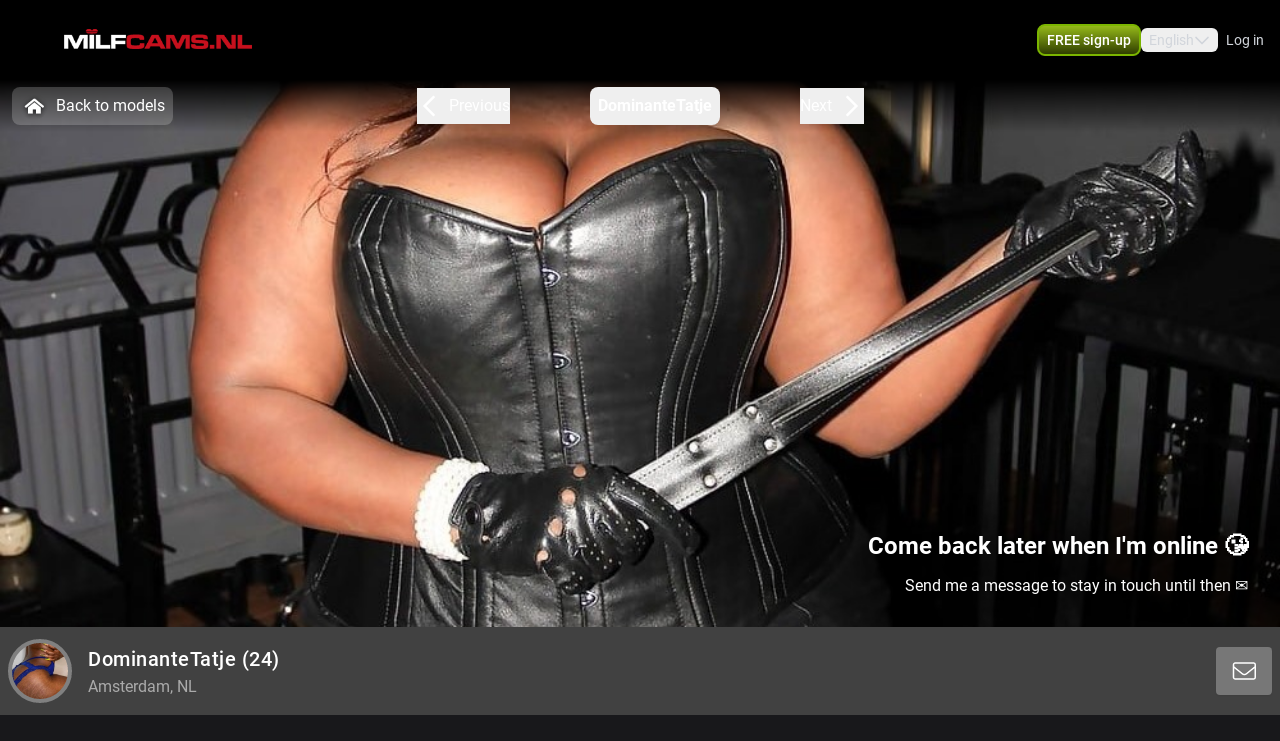

--- FILE ---
content_type: text/html; charset=utf-8
request_url: https://www.milfcams.nl/en/profile/DominanteTatje
body_size: 18842
content:
<!doctype html>
<html data-n-head-ssr lang="en" class="env-prod" data-n-head="%7B%22lang%22:%7B%22ssr%22:%22en%22%7D,%22class%22:%7B%22ssr%22:%22env-prod%22%7D%7D">
  <head >
    <meta data-n-head="ssr" name="RATING" content="RTA-5042-1996-1400-1577-RTA"><meta data-n-head="ssr" name="rating" content="adult"><meta data-n-head="ssr" data-hid="charset" charset="utf-8"><meta data-n-head="ssr" data-hid="viewport" name="viewport" content="width=device-width, initial-scale=1"><meta data-n-head="ssr" data-hid="mobile-web-app-capable" name="mobile-web-app-capable" content="yes"><meta data-n-head="ssr" data-hid="apple-mobile-web-app-title" name="apple-mobile-web-app-title" content="phoenix-templating"><meta data-n-head="ssr" data-hid="theme-color" name="theme-color" content="#333333"><meta data-n-head="ssr" data-hid="og:type" name="og:type" property="og:type" content="website"><meta data-n-head="ssr" data-hid="i18n-og" property="og:locale" content="en_US"><meta data-n-head="ssr" data-hid="i18n-og-alt-nl-NL" property="og:locale:alternate" content="nl_NL"><meta data-n-head="ssr" data-hid="og:title" name="og:title" content="Have fun webcamming with DominanteTatje - www.milfcams.nl"><meta data-n-head="ssr" data-hid="og:logo" name="og:logo" content="https://cdn.streace.io/logo/Milfcams.nl-logo.png"><meta data-n-head="ssr" data-hid="og:image" name="og:image" content="https://cdn.streace.io/logo/Milfcams.nl-logo.png"><meta data-n-head="ssr" data-hid="og:site_name" name="og:site_name" content="www.milfcams.nl"><meta data-n-head="ssr" data-hid="referrer" name="referrer" content="always"><meta data-n-head="ssr" data-hid="X-UA-Compatible" http-equiv="X-UA-Compatible" content="IE=edge,chrome=1"><meta data-n-head="ssr" data-hid="format-detection" name="format-detection" content="telephone=no"><meta data-n-head="ssr" data-hid="robots" name="robots" content="index, follow, noodp"><meta data-n-head="ssr" data-hid="description" name="description" content="Come have webcam sex with DominanteTatje on www.milfcams.nl ! Discover our sexy models and enjoy together! XXX DominanteTatje"><meta data-n-head="ssr" data-hid="keywords" name="keywords" content=""><meta data-n-head="ssr" name="viewport" content="width=device-width, initial-scale=1, maximum-scale=1, user-scalable=no"><title>Have fun webcamming with DominanteTatje - www.milfcams.nl</title><link data-n-head="ssr" rel="preconnect" href="https://api.wseengine.com/" crossorigin="true"><link data-n-head="ssr" rel="preconnect" href="https://member.wseengine.com/" crossorigin="true"><link data-n-head="ssr" rel="preconnect" href="https://api.wseengine.com/" crossorigin="true"><link data-n-head="ssr" rel="preconnect" href="https://chat.wseengine.com/" crossorigin="true"><link data-n-head="ssr" rel="preload" href="/style.vars.css" as="style" onload="this.onload=null;this.rel=&quot;stylesheet&quot;"><link data-n-head="ssr" rel="manifest" href="/_nuxt/manifest.4b658469.json"><link data-n-head="ssr" rel="manifest" href="/_nuxt/manifest.3545c5ad.json" data-hid="manifest"><link data-n-head="ssr" data-hid="i18n-alt-en" rel="alternate" href="https://www.milfcams.nl/en/profile/DominanteTatje" hreflang="en"><link data-n-head="ssr" data-hid="i18n-alt-en-US" rel="alternate" href="https://www.milfcams.nl/en/profile/DominanteTatje" hreflang="en-US"><link data-n-head="ssr" data-hid="i18n-alt-nl" rel="alternate" href="https://www.milfcams.nl/profile/DominanteTatje" hreflang="nl"><link data-n-head="ssr" data-hid="i18n-alt-nl-NL" rel="alternate" href="https://www.milfcams.nl/profile/DominanteTatje" hreflang="nl-NL"><link data-n-head="ssr" data-hid="i18n-xd" rel="alternate" href="https://www.milfcams.nl/profile/DominanteTatje" hreflang="x-default"><link data-n-head="ssr" rel="icon" type="image/png" href="/theme/icon.png"><link data-n-head="ssr" data-hid="i18n-can" rel="canonical" href="https://www.milfcams.nl/profile/DominanteTatje"><script data-n-head="ssr" data-hid="gtm-script">if(!window._gtm_init){window._gtm_init=1;(function(w,n,d,m,e,p){w[d]=(w[d]==1||n[d]=='yes'||n[d]==1||n[m]==1||(w[e]&&w[e][p]&&w[e][p]()))?1:0})(window,navigator,'doNotTrack','msDoNotTrack','external','msTrackingProtectionEnabled');(function(w,d,s,l,x,y){w[x]={};w._gtm_inject=function(i){if(w.doNotTrack||w[x][i])return;w[x][i]=1;w[l]=w[l]||[];w[l].push({'gtm.start':new Date().getTime(),event:'gtm.js'});var f=d.getElementsByTagName(s)[0],j=d.createElement(s);j.async=true;j.src='https://www.googletagmanager.com/gtm.js?id='+i;f.parentNode.insertBefore(j,f);}})(window,document,'script','dataLayer','_gtm_ids','_gtm_inject')}</script><script data-n-head="ssr" type="application/ld+json">{"@context":"https://schema.org/","@type":"ProfilePage","headline":"Have fun webcamming with DominanteTatje - www.milfcams.nl","description":"Milf Cams is webcam sex met rijpe mature vrouwen en oma&#x27;s. Kies nu jouw sexcam en chat met Nederlandse amateur meiden thuis voor de webcam. Ook op mobiel en tablet!","mainEntity":{"@type":"Person","name":"DominanteTatje","age":24,"gender":"female","image":"https://snapshots.wseengine.com/snapshots/31206/1716893249775/snapshot.jpeg","description":"hey schatjes, ik ben een dame die heel erg dominant is en ben ook dol op slaafjes. ik hou ook wel van opdracht geven en krijgen, want dat maakt het in onze chat heel erg spannend. ik kijk naar jullie uit. Kusjes op de gebonden ballen en ongebonden ballen. komen jullie kijken wat ik allemaal heb, ik weet dat jullie gaan genieten","rating":6,"homeLocation":"Amsterdam, NL","availability":"Online","knowsLanguage":["nl","en"]}}</script><link rel="preload" href="/_nuxt/d20a26a.js" as="script"><link rel="preload" href="/_nuxt/css/0eb4ff1.css" as="style"><link rel="preload" href="/_nuxt/bdf9698.js" as="script"><link rel="preload" href="/_nuxt/css/d72e38e.css" as="style"><link rel="preload" href="/_nuxt/059d118.js" as="script"><link rel="preload" href="/_nuxt/css/cb2296f.css" as="style"><link rel="preload" href="/_nuxt/b72c634.js" as="script"><link rel="preload" href="/_nuxt/fonts/Poppins-Bold.72eea25.woff2" as="font" type="font/woff2" crossorigin><link rel="preload" href="/_nuxt/fonts/Inter-Medium.7d323ff.woff2" as="font" type="font/woff2" crossorigin><link rel="preload" href="/_nuxt/fonts/Inter-Bold.b5811f6.woff2" as="font" type="font/woff2" crossorigin><link rel="preload" href="/_nuxt/fonts/Roboto-Light.ef7c663.woff2" as="font" type="font/woff2" crossorigin><link rel="preload" href="/_nuxt/fonts/Roboto.479970f.woff2" as="font" type="font/woff2" crossorigin><link rel="preload" href="/_nuxt/fonts/Roboto-Medium.020c97d.woff2" as="font" type="font/woff2" crossorigin><link rel="preload" href="/_nuxt/fonts/Roboto-Bold.2735a3a.woff2" as="font" type="font/woff2" crossorigin><link rel="preload" href="/_nuxt/fonts/Roboto-Black.9b3766e.woff2" as="font" type="font/woff2" crossorigin><link rel="preload" href="/_nuxt/css/6444afa.css" as="style"><link rel="preload" href="/_nuxt/9fcb522.js" as="script"><link rel="preload" href="/_nuxt/css/112b2d9.css" as="style"><link rel="preload" href="/_nuxt/d95a4b2.js" as="script"><link rel="preload" href="/_nuxt/css/105a922.css" as="style"><link rel="preload" href="/_nuxt/371a70a.js" as="script"><link rel="preload" href="/_nuxt/css/4a53fb1.css" as="style"><link rel="preload" href="/_nuxt/a53d286.js" as="script"><link rel="preload" href="/_nuxt/css/537ff9c.css" as="style"><link rel="preload" href="/_nuxt/255bcc4.js" as="script"><link rel="preload" href="/_nuxt/css/870f1aa.css" as="style"><link rel="preload" href="/_nuxt/a11118b.js" as="script"><link rel="preload" href="/_nuxt/css/db9e097.css" as="style"><link rel="preload" href="/_nuxt/1b5e1d7.js" as="script"><link rel="stylesheet" href="/_nuxt/css/0eb4ff1.css"><link rel="stylesheet" href="/_nuxt/css/d72e38e.css"><link rel="stylesheet" href="/_nuxt/css/cb2296f.css"><link rel="stylesheet" href="/_nuxt/css/6444afa.css"><link rel="stylesheet" href="/_nuxt/css/112b2d9.css"><link rel="stylesheet" href="/_nuxt/css/105a922.css"><link rel="stylesheet" href="/_nuxt/css/4a53fb1.css"><link rel="stylesheet" href="/_nuxt/css/537ff9c.css"><link rel="stylesheet" href="/_nuxt/css/870f1aa.css"><link rel="stylesheet" href="/_nuxt/css/db9e097.css">
  </head>
  <body >
    <noscript data-n-head="ssr" data-hid="gtm-noscript" data-pbody="true"></noscript><div data-server-rendered="true" id="__nuxt"><div id="__layout"><div id="app" class="pLo_PR default-theme" data-v-6237a7b0><header id="mainHeader" class="pCp_MH mh--hnbi" style="background-image:none;" data-v-8271f97a data-v-8271f97a data-v-6237a7b0><!----> <div class="pCp_MH_con" data-v-8271f97a><div class="pCp_L pCp_MH_logo--ienv" data-v-30aa5526 data-v-8271f97a><!----></div> <div class="pCp_L pCp_MH_logo--fenv" style="height:60px;" data-v-30aa5526 data-v-8271f97a><!----></div> <div class="pCp_MH_nav" data-v-8271f97a><span data-v-8271f97a><button type="button" class="pUi_btn pUi_btn-sec pCp_MH_regBtn" data-v-8271f97a><span class="reg-btn_txt" data-v-8271f97a>FREE sign-up</span></button></span> <div class="pCp_LN pUi_show-lg" data-v-b954cf74 data-v-8271f97a><button role="button" class="pUi_btn pCp_LN_btn" data-v-b954cf74><span data-v-b954cf74>English</span> <svg xmlns="http://www.w3.org/2000/svg" viewBox="0 0 512 512" class="pUk_SI pCp_LN_ico pUi_txt-w width--xs height--xs" data-v-2cc2393e data-v-b954cf74></svg></button> <!----></div> <span class="pUi_show-lg" data-v-8271f97a><button type="button" class="tw-inline-flex tw-items-center tw-border-2 tw-border-solid tw-shadow-sm tw-select-none tw-cursor-pointer tw-whitespace-nowrap tw-transition tw-duration-500 tw-ease-in-out pCp_MH_loginBtn tw-justify-center tw-py-1.5 tw-px-4 tw-border-custom5-s19 tw-bg-transparent tw-text-custom5-s17 hover:tw-text-custom5-s18 hover:tw-border-custom5-s18 tw-rounded" data-v-8c88a3e8 data-v-8271f97a>
              Log in
            </button></span> <button type="button" class="pCp_MH_hbBtn" data-v-8271f97a><svg xmlns="http://www.w3.org/2000/svg" viewBox="0 0 512 512" class="pUk_SI pUi_txt-w width--sm height--sm" data-v-2cc2393e data-v-8271f97a></svg></button></div> <!----></div> <!----></header> <div class="pCp_mAD" style="display:none;" data-v-59937ea8 data-v-6237a7b0><div class="pCp_mAD_mask mask" data-v-59937ea8></div> <!----></div> <div data-v-6237a7b0><!----> <!----></div> <main class="pLo_PR_con" data-v-6237a7b0><div data-fetch-key="data-v-3afd8110:0" class="pPg_mod" data-v-3afd8110 data-v-6237a7b0><div class="mod_sec1" data-v-3afd8110><div class="sec1_heroWp" data-v-3afd8110><div data-v-3afd8110><div class="modelNavWrap lg:tw-flex" data-v-be78efaa data-v-be78efaa><div class="navWrap" data-v-be78efaa><button class="backCls" data-v-be78efaa><svg xmlns="http://www.w3.org/2000/svg" viewBox="0 0 512 512" class="pUk_SI tw-mr-2 tw-text-white tw-w-7 tw-h-7" data-v-2cc2393e data-v-be78efaa></svg>
        Back to models
      </button> <div class="navBar" data-v-be78efaa><button active="true" class="navItem appCls" data-v-be78efaa><!----> <div class="navText" data-v-be78efaa>
            DominanteTatje
          </div> <!----> <!----></button></div></div></div> <div data-v-1a888019><div class="pCp_HR" data-v-1a888019><!----> <div class="pCp_HR_main" data-v-1a888019><div class="pCp_HR_bg" data-v-1a888019><!----> <!----> <div class="pCp_HR_vol" data-v-1a888019><div class="pCp_HR_olw" data-v-1a888019><!----></div></div></div></div></div></div></div> <div data-v-5fa56e16 data-v-3afd8110><div class="lg:sticky-element tw-flex tw-h-full tw-w-full tw-flex-col tw-justify-end tw-rounded-b tw-px-2 tw-py-2 lg:tw-z-50 lg:tw-h-auto lg:tw-rounded-b-none 2xl:!tw-left-auto 2xl:!tw-max-w-screen-2xl tw-bg-custom5-s28" data-v-5fa56e16><div class="tw-flex tw-justify-center lg:tw-justify-between" data-v-5fa56e16><div class="tw-flex" data-v-5fa56e16><div class="tw-flex tw-items-center" data-v-5fa56e16><div data-v-93b4497c data-v-5fa56e16><div class="teaserAvatar tw-h-22.5 tw-w-22.5 tw-rounded-full tw-bg-cover tw-bg-center" data-v-93b4497c></div></div></div> <div class="tw-flex tw-items-center" data-v-5fa56e16><div class="tw-ml-4 tw-text-left" data-v-5fa56e16><h1 class="tw-my-2 tw-inline-flex tw-text-xl tw-font-medium lg:tw-my-1" data-v-5fa56e16>
              DominanteTatje<span data-v-5fa56e16> (24)</span></h1> <div class="tw-inline-flex tw-text-custom5-s25" data-v-5fa56e16>
              Amsterdam, NL
            </div></div></div></div> <div class="tw-mb-2 tw-w-81 tw-text-center tw-leading-normal tw-text-white lg:tw-mb-0 lg:tw-flex lg:tw-w-full lg:tw-items-center lg:tw-justify-end" data-v-5fa56e16><!----></div></div></div> <!----></div></div></div> <div class="tw-relative tw-w-full tw-max-w-screen-2xl lg:tw-mt-4 lg:tw-px-0" data-v-3afd8110><div id="info" class="scrollTo tw-absolute tw-top-[-7rem]"></div> <div class="tw-mb-4 tw-grid tw-grid-cols-12 md:tw-gap-3 lg:tw-mb-20 lg:tw-gap-2 lg:tw-pt-0"><div class="lg:tw-sticky lg:tw-top-16 tw-col-span-12 tw-mb-2 lg:tw-col-span-3" data-v-6579af09><div class="tw-relative tw-w-full tw-rounded-t tw-bg-custom5-s36 tw-p-4" data-v-6579af09><!----> <section class="tw-mb-4 tw-mt-4 tw-w-full tw-rounded tw-text-base lg:tw-mb-2" data-v-6579af09><div data-v-6579af09><div class="tw-break-words-nicely tw-text-custom5-s25" data-v-6579af09><p data-v-6579af09>hey schatjes, ik ben een dame die heel erg dominant is en ben ook dol op slaafjes. ik hou ook wel van opdracht geven en krijgen, want dat maakt het in onze chat heel erg spannend. ik kijk naar jullie uit. Kusjes op de gebonden ballen en ongebonden ballen. komen jullie kijken wat ik allemaal heb, ik weet dat jullie gaan genieten</p></div></div></section> <div class="tw-relative tw-flex tw-flex-col tw-items-center tw-rounded tw-bg-custom5-s36 lg:tw-mt-2" data-v-ffa59b08 data-v-6579af09><div class="infoSection" data-v-ffa59b08><div class="tw-grid tw-w-full tw-grid-cols-6 tw-gap-4 tw-text-sm" data-v-ffa59b08><div class="tw-col-span-6 lg:tw-col-span-6" data-v-ffa59b08><div class="grid-row" data-v-ffa59b08><div class="tw-text-white" data-v-ffa59b08>City</div> <div class="infoItem tw-break-words-nicely tw-text-right tw-text-custom5-s25" data-v-ffa59b08>
            Amsterdam, NL
          </div> <!----></div><div class="grid-row" data-v-ffa59b08><div class="tw-text-white" data-v-ffa59b08>Languages</div> <!----> <div class="infoItem tw-break-words-nicely tw-text-right tw-text-custom5-s25" data-v-ffa59b08><span class="tw-inline-block" data-v-ffa59b08>Dutch, </span><span class="tw-inline-block" data-v-ffa59b08>English</span></div></div><div class="grid-row" data-v-ffa59b08><div class="tw-text-white" data-v-ffa59b08>Eye color</div> <div class="infoItem tw-break-words-nicely tw-text-right tw-text-custom5-s25" data-v-ffa59b08>
            Brown
          </div> <!----></div><div class="grid-row" data-v-ffa59b08><div class="tw-text-white" data-v-ffa59b08>Hair color</div> <div class="infoItem tw-break-words-nicely tw-text-right tw-text-custom5-s25" data-v-ffa59b08>
            Black
          </div> <!----></div><div class="grid-row" data-v-ffa59b08><div class="tw-text-white" data-v-ffa59b08>Physique</div> <div class="infoItem tw-break-words-nicely tw-text-right tw-text-custom5-s25" data-v-ffa59b08>
            Curvy
          </div> <!----></div><div class="grid-row" data-v-ffa59b08><div class="tw-text-white" data-v-ffa59b08>Cup size</div> <div class="infoItem tw-break-words-nicely tw-text-right tw-text-custom5-s25" data-v-ffa59b08>
            Size C
          </div> <!----></div><div class="grid-row" data-v-ffa59b08><div class="tw-text-white" data-v-ffa59b08>Pubic hair</div> <div class="infoItem tw-break-words-nicely tw-text-right tw-text-custom5-s25" data-v-ffa59b08>
            No
          </div> <!----></div><div class="grid-row" data-v-ffa59b08><div class="tw-text-white" data-v-ffa59b08>Sexual orientation</div> <div class="infoItem tw-break-words-nicely tw-text-right tw-text-custom5-s25" data-v-ffa59b08>
            Bisexual
          </div> <!----></div><div class="grid-row" data-v-ffa59b08><div class="tw-text-white" data-v-ffa59b08>Relationship</div> <div class="infoItem tw-break-words-nicely tw-text-right tw-text-custom5-s25" data-v-ffa59b08>
            No
          </div> <!----></div><div class="grid-row" data-v-ffa59b08><div class="tw-text-white" data-v-ffa59b08>Ethnicity</div> <div class="infoItem tw-break-words-nicely tw-text-right tw-text-custom5-s25" data-v-ffa59b08>
            Ebony
          </div> <!----></div><div class="grid-row" data-v-ffa59b08><div class="tw-text-white" data-v-ffa59b08>Piercings</div> <div class="infoItem tw-break-words-nicely tw-text-right tw-text-custom5-s25" data-v-ffa59b08>
            No
          </div> <!----></div><div class="grid-row" data-v-ffa59b08><div class="tw-text-white" data-v-ffa59b08>Tattoos</div> <div class="infoItem tw-break-words-nicely tw-text-right tw-text-custom5-s25" data-v-ffa59b08>
            No
          </div> <!----></div><div class="grid-row" data-v-ffa59b08><div class="tw-text-white" data-v-ffa59b08>Shows</div> <!----> <div class="infoItem tw-break-words-nicely tw-text-right tw-text-custom5-s25" data-v-ffa59b08><span class="tw-inline-block" data-v-ffa59b08>Blowjob, </span><span class="tw-inline-block" data-v-ffa59b08>Anal, </span><span class="tw-inline-block" data-v-ffa59b08>Squirting, </span><span class="tw-inline-block" data-v-ffa59b08>Masturbation, </span><span class="tw-inline-block" data-v-ffa59b08>Group sex, </span><span class="tw-inline-block" data-v-ffa59b08>Roleplay, </span><span class="tw-inline-block" data-v-ffa59b08>Titty fucking, </span><span class="tw-inline-block" data-v-ffa59b08>Double penetration, </span><span class="tw-inline-block" data-v-ffa59b08>Feet, </span><span class="tw-inline-block" data-v-ffa59b08>Fisting, </span><span class="tw-inline-block" data-v-ffa59b08>Dirty talk, </span><span class="tw-inline-block" data-v-ffa59b08>Striptease, </span><span class="tw-inline-block" data-v-ffa59b08>Domination, </span><span class="tw-inline-block" data-v-ffa59b08>Singing, </span><span class="tw-inline-block" data-v-ffa59b08>Dancing, </span><span class="tw-inline-block" data-v-ffa59b08>Good listener, </span><span class="tw-inline-block" data-v-ffa59b08>Cosplay, </span><span class="tw-inline-block" data-v-ffa59b08>Feet fetish, </span><span class="tw-inline-block" data-v-ffa59b08>Stockings, </span><span class="tw-inline-block" data-v-ffa59b08>Toys</span></div></div></div></div></div></div></div> <div class="tw-mb-2 tw-rounded-b tw-bg-custom5-s36 tw-p-4" data-v-6579af09><div class="pUi_btn pUi_btn-sec tw-relative tw-col-span-2 tw-flex tw-h-full tw-w-full tw-justify-center tw-gap-2 tw-justify-self-end !tw-rounded-lg !tw-border-custom5-s6 tw-px-2 tw-py-1.5 !tw-font-medium !tw-text-white lg:tw-col-span-3 lg:!tw-border-none lg:!tw-border-custom5-s6 lg:tw-py-0.5 hover:lg:!tw-border-white" data-v-6579af09><span class="lg:tw-hidden" data-v-6579af09>See less</span> <svg xmlns="http://www.w3.org/2000/svg" viewBox="0 0 512 512" class="pUk_SI tw-text-white tw-w-5 tw-h-5 width--xs height--xs" data-v-2cc2393e data-v-6579af09></svg></div></div></div> <div id="media" class="scrollTo tw-col-span-12 lg:tw-col-span-9"><div class="tw-flex tw-w-full tw-flex-col tw-rounded"><!----></div> <div class="tw-flex tw-w-full tw-flex-col tw-rounded"><div class="tw-bg-custom5-s36" data-v-b88d0d60><!----> <div class="tw-flex tw-flex-col tw-items-center" data-v-b88d0d60><section class="infoSection media tw-flex tw-items-center tw-justify-center" data-v-b88d0d60><div class="tw-grid tw-w-full tw-grid-cols-2 tw-gap-2 tw-px-4 tw-py-3 md:tw-grid-cols-2 lg:tw-grid-cols-3 lg:tw-p-4" data-v-b88d0d60><!----></div></section> <div class="tw-grid tw-w-full tw-px-4 tw-pb-4 tw-gap-1 tw-grid-cols-3" data-v-166dd88c data-v-b88d0d60><div class="tw-model-card tw-relative" data-v-166dd88c><div class="tw-absolute tw-left-0 tw-top-0 tw-h-full tw-w-full tw-overflow-hidden tw-bg-custom5-s0" data-v-166dd88c><div class="tw tw-absolute tw-right-1.5 tw-top-1.5 tw-h-4 tw-w-6 tw-rounded tw-bg-shades-white-o10"></div> <div class="tw-absolute tw-bottom-2 tw-right-1.5 tw-h-4 tw-w-4.5 tw-rounded tw-bg-shades-white-o10"></div> <div class="tw-absolute tw-bottom-2 tw-left-1.5 tw-h-4 tw-w-24 tw-rounded tw-bg-shades-white-o10 tw-skeleton-loader-card"></div></div></div><div class="tw-model-card tw-relative" data-v-166dd88c><div class="tw-absolute tw-left-0 tw-top-0 tw-h-full tw-w-full tw-overflow-hidden tw-bg-custom5-s0" data-v-166dd88c><div class="tw tw-absolute tw-right-1.5 tw-top-1.5 tw-h-4 tw-w-6 tw-rounded tw-bg-shades-white-o10"></div> <div class="tw-absolute tw-bottom-2 tw-right-1.5 tw-h-4 tw-w-4.5 tw-rounded tw-bg-shades-white-o10"></div> <div class="tw-absolute tw-bottom-2 tw-left-1.5 tw-h-4 tw-w-24 tw-rounded tw-bg-shades-white-o10 tw-skeleton-loader-card"></div></div></div><div class="tw-model-card tw-relative" data-v-166dd88c><div class="tw-absolute tw-left-0 tw-top-0 tw-h-full tw-w-full tw-overflow-hidden tw-bg-custom5-s0" data-v-166dd88c><div class="tw tw-absolute tw-right-1.5 tw-top-1.5 tw-h-4 tw-w-6 tw-rounded tw-bg-shades-white-o10"></div> <div class="tw-absolute tw-bottom-2 tw-right-1.5 tw-h-4 tw-w-4.5 tw-rounded tw-bg-shades-white-o10"></div> <div class="tw-absolute tw-bottom-2 tw-left-1.5 tw-h-4 tw-w-24 tw-rounded tw-bg-shades-white-o10 tw-skeleton-loader-card"></div></div></div><div class="tw-model-card tw-relative" data-v-166dd88c><div class="tw-absolute tw-left-0 tw-top-0 tw-h-full tw-w-full tw-overflow-hidden tw-bg-custom5-s0" data-v-166dd88c><div class="tw tw-absolute tw-right-1.5 tw-top-1.5 tw-h-4 tw-w-6 tw-rounded tw-bg-shades-white-o10"></div> <div class="tw-absolute tw-bottom-2 tw-right-1.5 tw-h-4 tw-w-4.5 tw-rounded tw-bg-shades-white-o10"></div> <div class="tw-absolute tw-bottom-2 tw-left-1.5 tw-h-4 tw-w-24 tw-rounded tw-bg-shades-white-o10 tw-skeleton-loader-card"></div></div></div><div class="tw-model-card tw-relative" data-v-166dd88c><div class="tw-absolute tw-left-0 tw-top-0 tw-h-full tw-w-full tw-overflow-hidden tw-bg-custom5-s0" data-v-166dd88c><div class="tw tw-absolute tw-right-1.5 tw-top-1.5 tw-h-4 tw-w-6 tw-rounded tw-bg-shades-white-o10"></div> <div class="tw-absolute tw-bottom-2 tw-right-1.5 tw-h-4 tw-w-4.5 tw-rounded tw-bg-shades-white-o10"></div> <div class="tw-absolute tw-bottom-2 tw-left-1.5 tw-h-4 tw-w-24 tw-rounded tw-bg-shades-white-o10 tw-skeleton-loader-card"></div></div></div><div class="tw-model-card tw-relative" data-v-166dd88c><div class="tw-absolute tw-left-0 tw-top-0 tw-h-full tw-w-full tw-overflow-hidden tw-bg-custom5-s0" data-v-166dd88c><div class="tw tw-absolute tw-right-1.5 tw-top-1.5 tw-h-4 tw-w-6 tw-rounded tw-bg-shades-white-o10"></div> <div class="tw-absolute tw-bottom-2 tw-right-1.5 tw-h-4 tw-w-4.5 tw-rounded tw-bg-shades-white-o10"></div> <div class="tw-absolute tw-bottom-2 tw-left-1.5 tw-h-4 tw-w-24 tw-rounded tw-bg-shades-white-o10 tw-skeleton-loader-card"></div></div></div></div></div></div></div></div></div></div> <section id="suggestions" class="mod_sec2" data-v-3afd8110><div class="tw-w-full" data-v-3afd8110><div class="tw-w-full"><p class="more-online">
      More women online
    </p> <div class="grid-container tw-gap-1"><div class="pCp_tT" data-v-1bd19cee><a href="/profile/CherryModel" class="pCp_tT_lnk" data-v-1bd19cee><figure class="pCp_tT_med med--sf med--ios" data-v-1bd19cee><img src="https://snapshots.wseengine.com/240x180/snapshots/43029/1741853914969/snapshot.jpeg" width="240" height="180" alt="Come check CherryModel" loading="lazy" class="pCp_tT_img" data-v-1bd19cee> <!----> <!----> <figcaption normalized-rating="4999" languages="" class="pCp_tT_inf pCp_tdSF" data-v-7784125c data-v-1bd19cee><div class="pCp_tdcTH" data-v-6c8c491e data-v-7784125c><div class="pCp_tdcTH_con" data-v-6c8c491e><div class="pCp_tdcTH_wrp" data-v-6c8c491e><svg xmlns="http://www.w3.org/2000/svg" viewBox="0 0 512 512" class="pUk_SI pUi_txt-w width--xl height--xl" data-v-2cc2393e data-v-6c8c491e></svg></div> <!----></div></div> <div class="pCp_tdcTF" data-v-4176d66a data-v-7784125c><div class="pCp_tdcTOS tos--a" data-v-60bd4f08 data-v-4176d66a></div> <p title="CherryModel" class="pCp_tdcTF_name" data-v-4176d66a><span data-v-4176d66a>CherryModel</span></p> <span class="pCp_tdcTF_lang" data-v-4176d66a>en</span></div> <!----></figcaption></figure></a> <div class="pCp_cFB pCp_tT_fav tw-inline-flex" data-v-7f076b86 data-v-1bd19cee><button type="button" aria-label="add/remove to favorite" class="pCp_cFB_btn" data-v-7f076b86><svg xmlns="http://www.w3.org/2000/svg" viewBox="0 0 512 512" class="pUk_SI pUi_txt-w fav--size" data-v-2cc2393e data-v-7f076b86></svg></button> <!----></div></div><div class="pCp_tT" data-v-1bd19cee><a href="/profile/Elliegirl" class="pCp_tT_lnk" data-v-1bd19cee><figure class="pCp_tT_med med--sf med--ios" data-v-1bd19cee><img src="https://snapshots.wseengine.com/240x180/snapshots/42959/1741599531509/snapshot.jpeg" width="240" height="180" alt="Come check Elliegirl" loading="lazy" class="pCp_tT_img" data-v-1bd19cee> <!----> <!----> <figcaption normalized-rating="4999" languages="" class="pCp_tT_inf pCp_tdSF" data-v-7784125c data-v-1bd19cee><div class="pCp_tdcTH" data-v-6c8c491e data-v-7784125c><div class="pCp_tdcTH_con" data-v-6c8c491e><!----> <!----></div></div> <div class="pCp_tdcTF" data-v-4176d66a data-v-7784125c><div class="pCp_tdcTOS tos--a" data-v-60bd4f08 data-v-4176d66a></div> <p title="Elliegirl" class="pCp_tdcTF_name" data-v-4176d66a><span data-v-4176d66a>Elliegirl</span></p> <span class="pCp_tdcTF_lang" data-v-4176d66a>nl</span></div> <!----></figcaption></figure></a> <div class="pCp_cFB pCp_tT_fav tw-inline-flex" data-v-7f076b86 data-v-1bd19cee><button type="button" aria-label="add/remove to favorite" class="pCp_cFB_btn" data-v-7f076b86><svg xmlns="http://www.w3.org/2000/svg" viewBox="0 0 512 512" class="pUk_SI pUi_txt-w fav--size" data-v-2cc2393e data-v-7f076b86></svg></button> <!----></div></div><div class="pCp_tT" data-v-1bd19cee><a href="/profile/CiciNice" class="pCp_tT_lnk" data-v-1bd19cee><figure class="pCp_tT_med med--sf med--ios" data-v-1bd19cee><img src="https://snapshots.wseengine.com/240x180/snapshots/39420/1767993618584/snapshot.jpeg" width="240" height="180" alt="Come check CiciNice" loading="lazy" class="pCp_tT_img" data-v-1bd19cee> <!----> <!----> <figcaption normalized-rating="5" languages="" class="pCp_tT_inf pCp_tdSF" data-v-7784125c data-v-1bd19cee><div class="pCp_tdcTH" data-v-6c8c491e data-v-7784125c><div class="pCp_tdcTH_con" data-v-6c8c491e><!----> <!----></div></div> <div class="pCp_tdcTF" data-v-4176d66a data-v-7784125c><div class="pCp_tdcTOS tos--a" data-v-60bd4f08 data-v-4176d66a></div> <p title="CiciNice" class="pCp_tdcTF_name" data-v-4176d66a><span data-v-4176d66a>CiciNice</span></p> <span class="pCp_tdcTF_lang" data-v-4176d66a>nl</span></div> <!----></figcaption></figure></a> <div class="pCp_cFB pCp_tT_fav tw-inline-flex" data-v-7f076b86 data-v-1bd19cee><button type="button" aria-label="add/remove to favorite" class="pCp_cFB_btn" data-v-7f076b86><svg xmlns="http://www.w3.org/2000/svg" viewBox="0 0 512 512" class="pUk_SI pUi_txt-w fav--size" data-v-2cc2393e data-v-7f076b86></svg></button> <!----></div></div><div class="pCp_tT" data-v-1bd19cee><a href="/profile/katy-sweet" class="pCp_tT_lnk" data-v-1bd19cee><figure class="pCp_tT_med med--sf med--ios" data-v-1bd19cee><img src="https://snapshots.wseengine.com/240x180/snapshots/24948/1766101540201/snapshot.jpeg" width="240" height="180" alt="Come check Katy-sweet" loading="lazy" class="pCp_tT_img" data-v-1bd19cee> <!----> <!----> <figcaption normalized-rating="5" languages="" class="pCp_tT_inf pCp_tdSF" data-v-7784125c data-v-1bd19cee><div class="pCp_tdcTH" data-v-6c8c491e data-v-7784125c><div class="pCp_tdcTH_con" data-v-6c8c491e><div class="pCp_tdcTH_wrp" data-v-6c8c491e><svg xmlns="http://www.w3.org/2000/svg" viewBox="0 0 512 512" class="pUk_SI pUi_txt-w width--xl height--xl" data-v-2cc2393e data-v-6c8c491e></svg></div> <!----></div></div> <div class="pCp_tdcTF" data-v-4176d66a data-v-7784125c><div class="pCp_tdcTOS tos--a" data-v-60bd4f08 data-v-4176d66a></div> <p title="Katy-sweet" class="pCp_tdcTF_name" data-v-4176d66a><span data-v-4176d66a>Katy-sweet</span></p> <span class="pCp_tdcTF_lang" data-v-4176d66a>nl</span></div> <!----></figcaption></figure></a> <div class="pCp_cFB pCp_tT_fav tw-inline-flex" data-v-7f076b86 data-v-1bd19cee><button type="button" aria-label="add/remove to favorite" class="pCp_cFB_btn" data-v-7f076b86><svg xmlns="http://www.w3.org/2000/svg" viewBox="0 0 512 512" class="pUk_SI pUi_txt-w fav--size" data-v-2cc2393e data-v-7f076b86></svg></button> <!----></div></div><div class="pCp_tT" data-v-1bd19cee><a href="/profile/MsRedLips" class="pCp_tT_lnk" data-v-1bd19cee><figure class="pCp_tT_med med--sf med--ios" data-v-1bd19cee><img src="https://snapshots.wseengine.com/240x180/snapshots/40862/1760047034616/snapshot.jpeg" width="240" height="180" alt="Come check MsRedLips" loading="lazy" class="pCp_tT_img" data-v-1bd19cee> <!----> <!----> <figcaption normalized-rating="5" languages="" class="pCp_tT_inf pCp_tdSF" data-v-7784125c data-v-1bd19cee><div class="pCp_tdcTH" data-v-6c8c491e data-v-7784125c><div class="pCp_tdcTH_con" data-v-6c8c491e><div class="pCp_tdcTH_wrp" data-v-6c8c491e><svg xmlns="http://www.w3.org/2000/svg" viewBox="0 0 512 512" class="pUk_SI pUi_txt-w width--xl height--xl" data-v-2cc2393e data-v-6c8c491e></svg></div> <!----></div></div> <div class="pCp_tdcTF" data-v-4176d66a data-v-7784125c><div class="pCp_tdcTOS tos--a" data-v-60bd4f08 data-v-4176d66a></div> <p title="MsRedLips" class="pCp_tdcTF_name" data-v-4176d66a><span data-v-4176d66a>MsRedLips</span></p> <span class="pCp_tdcTF_lang" data-v-4176d66a>nl</span></div> <!----></figcaption></figure></a> <div class="pCp_cFB pCp_tT_fav tw-inline-flex" data-v-7f076b86 data-v-1bd19cee><button type="button" aria-label="add/remove to favorite" class="pCp_cFB_btn" data-v-7f076b86><svg xmlns="http://www.w3.org/2000/svg" viewBox="0 0 512 512" class="pUk_SI pUi_txt-w fav--size" data-v-2cc2393e data-v-7f076b86></svg></button> <!----></div></div><div class="pCp_tT" data-v-1bd19cee><a href="/profile/mevrplezier" class="pCp_tT_lnk" data-v-1bd19cee><figure class="pCp_tT_med med--sf med--ios" data-v-1bd19cee><img src="https://snapshots.wseengine.com/240x180/snapshots/29024/1753216674971/snapshot.jpeg" width="240" height="180" alt="Come check Mevrplezier" loading="lazy" class="pCp_tT_img" data-v-1bd19cee> <!----> <!----> <figcaption normalized-rating="5" languages="" class="pCp_tT_inf pCp_tdSF" data-v-7784125c data-v-1bd19cee><div class="pCp_tdcTH" data-v-6c8c491e data-v-7784125c><div class="pCp_tdcTH_con" data-v-6c8c491e><div class="pCp_tdcTH_wrp" data-v-6c8c491e><svg xmlns="http://www.w3.org/2000/svg" viewBox="0 0 512 512" class="pUk_SI pUi_txt-w width--xl height--xl" data-v-2cc2393e data-v-6c8c491e></svg></div> <!----></div></div> <div class="pCp_tdcTF" data-v-4176d66a data-v-7784125c><div class="pCp_tdcTOS tos--a" data-v-60bd4f08 data-v-4176d66a></div> <p title="Mevrplezier" class="pCp_tdcTF_name" data-v-4176d66a><span data-v-4176d66a>Mevrplezier</span></p> <span class="pCp_tdcTF_lang" data-v-4176d66a>nl</span></div> <!----></figcaption></figure></a> <div class="pCp_cFB pCp_tT_fav tw-inline-flex" data-v-7f076b86 data-v-1bd19cee><button type="button" aria-label="add/remove to favorite" class="pCp_cFB_btn" data-v-7f076b86><svg xmlns="http://www.w3.org/2000/svg" viewBox="0 0 512 512" class="pUk_SI pUi_txt-w fav--size" data-v-2cc2393e data-v-7f076b86></svg></button> <!----></div></div><div class="pCp_tT" data-v-1bd19cee><a href="/profile/Carolieen99" class="pCp_tT_lnk" data-v-1bd19cee><figure class="pCp_tT_med med--sf med--ios" data-v-1bd19cee><img src="https://snapshots.wseengine.com/240x180/snapshots/41065/1768939375132/snapshot.jpeg" width="240" height="180" alt="Come check Carolieen99" loading="lazy" class="pCp_tT_img" data-v-1bd19cee> <!----> <!----> <figcaption normalized-rating="5" languages="" class="pCp_tT_inf pCp_tdSF" data-v-7784125c data-v-1bd19cee><div class="pCp_tdcTH" data-v-6c8c491e data-v-7784125c><div class="pCp_tdcTH_con" data-v-6c8c491e><div class="pCp_tdcTH_wrp" data-v-6c8c491e><svg xmlns="http://www.w3.org/2000/svg" viewBox="0 0 512 512" class="pUk_SI pUi_txt-w width--xl height--xl" data-v-2cc2393e data-v-6c8c491e></svg></div> <div class="pCp_tdcTH_txt" data-v-6c8c491e>BUSY</div></div></div> <div class="pCp_tdcTF" data-v-4176d66a data-v-7784125c><div class="pCp_tdcTOS tos--c" data-v-60bd4f08 data-v-4176d66a></div> <p title="Carolieen99" class="pCp_tdcTF_name" data-v-4176d66a><span data-v-4176d66a>Carolieen99</span></p> <span class="pCp_tdcTF_lang" data-v-4176d66a>nl</span></div> <div class="pCp_tdcTO" data-v-d0ba5fd4 data-v-7784125c><!----> <img src="/theme/crown.svg" alt="VIP" data-v-d0ba5fd4> <p data-v-d0ba5fd4>I’m in a VIP 1-1 Show</p></div></figcaption></figure></a> <div class="pCp_cFB pCp_tT_fav tw-inline-flex" data-v-7f076b86 data-v-1bd19cee><button type="button" aria-label="add/remove to favorite" class="pCp_cFB_btn" data-v-7f076b86><svg xmlns="http://www.w3.org/2000/svg" viewBox="0 0 512 512" class="pUk_SI pUi_txt-w fav--size" data-v-2cc2393e data-v-7f076b86></svg></button> <!----></div></div><div class="pCp_tT" data-v-1bd19cee><a href="/profile/Emma93" class="pCp_tT_lnk" data-v-1bd19cee><figure class="pCp_tT_med med--sf med--ios" data-v-1bd19cee><img src="https://snapshots.wseengine.com/240x180/snapshots/40664/1768580004688/snapshot.jpeg" width="240" height="180" alt="Come check Emma93" loading="lazy" class="pCp_tT_img" data-v-1bd19cee> <!----> <!----> <figcaption normalized-rating="5" languages="" class="pCp_tT_inf pCp_tdSF" data-v-7784125c data-v-1bd19cee><div class="pCp_tdcTH" data-v-6c8c491e data-v-7784125c><div class="pCp_tdcTH_con" data-v-6c8c491e><div class="pCp_tdcTH_wrp" data-v-6c8c491e><svg xmlns="http://www.w3.org/2000/svg" viewBox="0 0 512 512" class="pUk_SI pUi_txt-w width--xl height--xl" data-v-2cc2393e data-v-6c8c491e></svg></div> <!----></div></div> <div class="pCp_tdcTF" data-v-4176d66a data-v-7784125c><div class="pCp_tdcTOS tos--a" data-v-60bd4f08 data-v-4176d66a></div> <p title="Emma93" class="pCp_tdcTF_name" data-v-4176d66a><span data-v-4176d66a>Emma93</span></p> <span class="pCp_tdcTF_lang" data-v-4176d66a>nl</span></div> <!----></figcaption></figure></a> <div class="pCp_cFB pCp_tT_fav tw-inline-flex" data-v-7f076b86 data-v-1bd19cee><button type="button" aria-label="add/remove to favorite" class="pCp_cFB_btn" data-v-7f076b86><svg xmlns="http://www.w3.org/2000/svg" viewBox="0 0 512 512" class="pUk_SI pUi_txt-w fav--size" data-v-2cc2393e data-v-7f076b86></svg></button> <!----></div></div><div class="pCp_tT" data-v-1bd19cee><a href="/profile/StouteKarin" class="pCp_tT_lnk" data-v-1bd19cee><figure class="pCp_tT_med med--sf med--ios" data-v-1bd19cee><img src="https://snapshots.wseengine.com/240x180/snapshots/39552/1768478618426/snapshot.jpeg" width="240" height="180" alt="Come check StouteKarin" loading="lazy" class="pCp_tT_img" data-v-1bd19cee> <!----> <!----> <figcaption normalized-rating="5" languages="" class="pCp_tT_inf pCp_tdSF" data-v-7784125c data-v-1bd19cee><div class="pCp_tdcTH" data-v-6c8c491e data-v-7784125c><div class="pCp_tdcTH_con" data-v-6c8c491e><!----> <!----></div></div> <div class="pCp_tdcTF" data-v-4176d66a data-v-7784125c><div class="pCp_tdcTOS tos--a" data-v-60bd4f08 data-v-4176d66a></div> <p title="StouteKarin" class="pCp_tdcTF_name" data-v-4176d66a><span data-v-4176d66a>StouteKarin</span></p> <span class="pCp_tdcTF_lang" data-v-4176d66a>nl</span></div> <!----></figcaption></figure></a> <div class="pCp_cFB pCp_tT_fav tw-inline-flex" data-v-7f076b86 data-v-1bd19cee><button type="button" aria-label="add/remove to favorite" class="pCp_cFB_btn" data-v-7f076b86><svg xmlns="http://www.w3.org/2000/svg" viewBox="0 0 512 512" class="pUk_SI pUi_txt-w fav--size" data-v-2cc2393e data-v-7f076b86></svg></button> <!----></div></div><div class="pCp_tT" data-v-1bd19cee><a href="/profile/arani" class="pCp_tT_lnk" data-v-1bd19cee><figure class="pCp_tT_med med--sf med--ios" data-v-1bd19cee><img src="https://snapshots.wseengine.com/240x180/snapshots/4049/1678627007488/snapshot.jpeg" width="240" height="180" alt="Come check Arani" loading="lazy" class="pCp_tT_img" data-v-1bd19cee> <!----> <!----> <figcaption normalized-rating="5" languages="" class="pCp_tT_inf pCp_tdSF" data-v-7784125c data-v-1bd19cee><div class="pCp_tdcTH" data-v-6c8c491e data-v-7784125c><div class="pCp_tdcTH_con" data-v-6c8c491e><div class="pCp_tdcTH_wrp" data-v-6c8c491e><svg xmlns="http://www.w3.org/2000/svg" viewBox="0 0 512 512" class="pUk_SI pUi_txt-w width--xl height--xl" data-v-2cc2393e data-v-6c8c491e></svg></div> <!----></div></div> <div class="pCp_tdcTF" data-v-4176d66a data-v-7784125c><div class="pCp_tdcTOS tos--a" data-v-60bd4f08 data-v-4176d66a></div> <p title="Arani" class="pCp_tdcTF_name" data-v-4176d66a><span data-v-4176d66a>Arani</span></p> <span class="pCp_tdcTF_lang" data-v-4176d66a>nl</span></div> <!----></figcaption></figure></a> <div class="pCp_cFB pCp_tT_fav tw-inline-flex" data-v-7f076b86 data-v-1bd19cee><button type="button" aria-label="add/remove to favorite" class="pCp_cFB_btn" data-v-7f076b86><svg xmlns="http://www.w3.org/2000/svg" viewBox="0 0 512 512" class="pUk_SI pUi_txt-w fav--size" data-v-2cc2393e data-v-7f076b86></svg></button> <!----></div></div></div></div></div></section> <!----> <!----></div></main> <div class="pLo_PR_ftr-wrp" data-v-6237a7b0><footer class="pCp_cF pLo_PR_ftr" data-v-3cf10e53 data-v-6237a7b0><div class="pCp_cF_con con--pg" style="display:;" data-v-3cf10e53><div class="pCp_cF_cnt" data-v-3cf10e53><div class="pCp_cFC cf_center" data-v-3cf10e53><div class="pCp_cFC_con"><div class="pCp_cFC_cnt"><a href="/en/terms-conditions" rel="nofollow" class="pCp_cFC_url">
        Terms and Conditions
      </a> <a href="/en/privacy" rel="nofollow" class="pCp_cFC_url">
        Privacy Statement
      </a> <a href="/en/cookies" rel="nofollow" class="pCp_cFC_url">
        Cookie Statement
      </a> <a target="_blank" rel="nofollow" href="https://www.siriusmediabv.com/" class="pCp_cFC_url">
        Company
      </a> <a target="_blank" rel="nofollow" href="https://vpscash.com" class="pCp_cFC_url">
        Affiliate Program
      </a> <a target="_blank" rel="nofollow" href="https://www.clubislive.com/?p=63&amp;pi=typein_www.milfcams.nl&amp;ref=typein_www.milfcams.nl" class="pCp_cFC_url">
        Become a Model
      </a></div></div> <div class="pCp_cFC_dis-con"><div class="pCp_cFC_dis-cnt"><div class="pCp_cFD" data-v-3d3c3cb9><p class="pCp_cFD_pgh" data-v-3d3c3cb9>
    © www.milfcams.nl 2026 All rights reserved.
  </p> <p class="pCp_cFD_pgh" data-v-3d3c3cb9>
    All models are 18 years or above. The minimum age for participation in this webcam service is 18 years. Persons below the minimum age may not use this service. Protect minors from explicit content on the internet with software such as

    <a target="_blank" href="https://www.netnanny.com/" rel="nofollow" data-v-3d3c3cb9> Netnanny </a>

    or

    <a target="_blank" href="https://www.cybersitter.com/" rel="nofollow" data-v-3d3c3cb9> Cybersitter </a></p> <p class="pCp_cFD_pgh" data-v-3d3c3cb9><span data-v-3d3c3cb9>Need help? contact 
      <a href="mailto:info@siriusmediabv.com" class="pCp_cFD_url" data-v-3d3c3cb9>info@siriusmediabv.com</a></span></p></div></div></div></div></div> <div data-v-850afb5e data-v-3cf10e53><div class="widgets conversations" data-v-850afb5e><!----></div></div></div> <!----> <!----> <!----> <div id="app-loader" class="pCp_AL pUi_hide" data-v-6e4f02c4 data-v-3cf10e53><div class="AL_ldr" data-v-6e4f02c4></div></div></footer></div></div></div></div><script>window.__NUXT__=(function(a,b,c,d,e,f,g,h,i,j,k,l,m,n,o,p,q,r,s,t,u,v,w,x,y,z,A,B,C,D,E,F,G,H,I,J,K,L,M,N,O,P,Q,R,S,T,U,V,W,X,Y,Z,_,$,aa,ab,ac,ad,ae,af,ag,ah,ai,aj,ak,al,am,an,ao,ap,aq,ar,as,at,au,av,aw,ax,ay,az,aA,aB,aC,aD,aE,aF,aG,aH,aI,aJ,aK,aL,aM,aN,aO,aP,aQ,aR,aS,aT,aU,aV,aW,aX,aY,aZ,a_,a$,ba,bb,bc,bd,be,bf,bg,bh,bi,bj,bk,bl,bm,bn,bo,bp,bq,br,bs,bt,bu,bv,bw,bx,by,bz,bA,bB,bC,bD,bE,bF,bG,bH,bI,bJ,bK,bL,bM,bN,bO,bP,bQ,bR,bS,bT,bU,bV,bW,bX,bY,bZ,b_,b$,ca,cb,cc,cd,ce,cf,cg,ch,ci,cj,ck,cl,cm,cn,co,cp,cq,cr,cs,ct,cu,cv,cw,cx,cy,cz,cA,cB,cC,cD,cE,cF,cG,cH,cI,cJ,cK,cL,cM,cN,cO,cP,cQ,cR,cS,cT,cU,cV,cW,cX,cY,cZ,c_,c$,da,db,dc,dd,de,df,dg,dh,di,dj,dk,dl,dm,dn,do0,dp,dq,dr,ds,dt,du,dv,dw,dx,dy,dz,dA,dB,dC){ap.nl={title:aq,description:ar,keywords:a,name:"Nederlands",main:{title:a,content:a},h2Tabs:[]};ap.en={title:aq,description:ar,keywords:a,name:"Nederlandse dames",main:{title:a,content:a},h2Tabs:[]};at.active=b;at.position=d;ax.nl={title:ay,description:az,keywords:a,name:aA,main:{title:a,content:a},h2Tabs:[]};ax.en={title:ay,description:az,keywords:a,name:aA,main:{title:a,content:a},h2Tabs:[]};aB[0]={key:"filters.age.18-24",group:a,section:a,filter:aC,value:"18-24"};aD.active=c;aD.position=h;aG.nl={title:aH,description:aI,keywords:a,name:R,main:{title:a,content:a},h2Tabs:[]};aG.en={title:aH,description:aI,keywords:a,name:"Oud",main:{title:a,content:a},h2Tabs:[]};aJ[0]={key:"filters.age.50-100",group:a,section:a,filter:aC,value:"50-100"};aK.active=b;aK.position=d;aO.nl={title:aP,description:aQ,keywords:a,name:aR,main:{title:a,content:a},h2Tabs:[]};aO.en={title:aP,description:aQ,keywords:a,name:aR,main:{title:a,content:a},h2Tabs:[]};aT.active=b;aT.position=d;aX.nl={title:aY,description:aZ,keywords:a,name:a_,main:{title:a,content:a},h2Tabs:[]};aX.en={title:aY,description:aZ,keywords:a,name:a_,main:{title:a,content:a},h2Tabs:[]};ba.active=b;ba.position=d;be.nl={title:bf,description:bg,keywords:a,name:bh,main:{title:a,content:a},h2Tabs:[]};be.en={title:bf,description:bg,keywords:a,name:bh,main:{title:a,content:a},h2Tabs:[]};bi[0]={key:"filters.popular.new-cams",group:a,section:a,filter:bj,value:bk};bl.active=c;bl.position=e;bp.nl={title:bq,description:br,keywords:a,name:bs,main:{title:a,content:a},h2Tabs:[]};bp.en={title:bq,description:br,keywords:a,name:bs,main:{title:a,content:a},h2Tabs:[]};bu.active=b;bu.position=d;by.nl={title:bz,description:bA,keywords:a,name:bB,main:{title:a,content:a},h2Tabs:[]};by.en={title:bz,description:bA,keywords:a,name:bB,main:{title:a,content:a},h2Tabs:[]};bD.active=b;bD.position=d;bH.nl={title:bI,description:bJ,keywords:a,name:bK,main:{title:a,content:a},h2Tabs:[]};bH.en={title:bI,description:bJ,keywords:a,name:bK,main:{title:a,content:a},h2Tabs:[]};bM.active=b;bM.position=d;bQ.nl={title:bR,description:bS,keywords:a,name:bT,main:{title:a,content:a},h2Tabs:[]};bQ.en={title:bR,description:bS,keywords:a,name:bT,main:{title:a,content:a},h2Tabs:[]};bU[0]={key:"filters.appearance.hairColor.blonde",group:o,section:o,filter:"hairColor",value:S};bV.active=b;bV.position=d;bZ.nl={title:b_,description:b$,keywords:a,name:ca,main:{title:a,content:a},h2Tabs:[]};bZ.en={title:b_,description:b$,keywords:a,name:ca,main:{title:a,content:a},h2Tabs:[]};cb[0]={key:"filters.appearance.physique.slim",group:o,section:o,filter:cc,value:A};cd.active=c;cd.position=t;ch.nl={title:ci,description:cj,keywords:a,name:ck,main:{title:a,content:a},h2Tabs:[]};ch.en={title:ci,description:cj,keywords:a,name:ck,main:{title:a,content:a},h2Tabs:[]};cl[0]={key:"filters.appearance.physique.fat",group:o,section:o,filter:cc,value:"fat"};cm.active=c;cm.position=x;cp.nl={title:cq,description:cr,keywords:a,name:cs,main:{title:a,content:a},h2Tabs:[]};cp.en={title:cq,description:cr,keywords:a,name:cs,main:{title:a,content:a},h2Tabs:[]};ct[0]={key:"filters.appearance.ethnicity.ebony",group:o,section:o,filter:cu,value:J};cv.active=c;cv.position=ai;cy.nl={title:cz,description:cA,keywords:a,name:cB,main:{title:a,content:a},h2Tabs:[]};cy.en={title:cz,description:cA,keywords:a,name:cB,main:{title:a,content:a},h2Tabs:[]};cC[0]={key:"filters.appearance.ethnicity.asian",group:o,section:o,filter:cu,value:B};cD.active=b;cD.position=d;cH.nl={title:cI,description:cJ,keywords:a,name:cK,main:{title:a,content:a},h2Tabs:[]};cH.en={title:cI,description:cJ,keywords:a,name:cK,main:{title:a,content:a},h2Tabs:[]};cM.active=b;cM.position=d;cQ.nl={title:cR,description:cS,keywords:a,name:cT,main:{title:a,content:a},h2Tabs:[]};cQ.en={title:cR,description:cS,keywords:a,name:cT,main:{title:a,content:a},h2Tabs:[]};cU[0]={key:"filters.appearance.breastSize.3",group:o,section:o,filter:"breastSize",value:h};cV.active=b;cV.position=d;cY[0]={key:"filters.popular.toy",group:a,section:a,filter:bj,value:cZ};c_.active=c;c_.position=T;c$.nl={title:"kom jij heerlijk mijn sex toy bedienen? Jij hebt de controle!",description:"Kom jij heerlijk mijn toy bedienen? Jij bent in controle! Durf jij het aan om samen met mij tot een hoogtepunt te komen? Jij kan mij helemaal gek maken door mijn toy te bedienen!",keywords:a,name:da,main:{title:a,content:a},h2Tabs:[]};c$.en={title:"Do you come and play with me? You're in Control!",description:"Will you delight in operating my toy? You're in control! Dare to join me in reaching a climax? You can drive me completely wild by taking charge of my interactive toy",keywords:a,name:da,main:{title:a,content:a},h2Tabs:[]};return {layout:"profile",data:[{}],fetch:{"data-v-3afd8110:0":{flowAction:s,chatStopped:b,startStream:b,stopReason:a,performerInStorage:a,emitInPause:b,storedPerformers:[]}},error:a,state:{loader:b,pageOffset:d,performerLimit:I,performerPage:d,availableLanguages:[{code:i,iso:X,file:Y,name:l,key:i},{code:j,iso:Z,file:_,name:m,key:j}],geoLocation:"US",mobileViewport:b,landerConfig:a,appLoaded:c,logo:$,"app-modal":{currentModal:{type:g,isVisible:b,props:{}}},auth:{token:s,ageVerified:b,username:s},chat:{showChat:c,activeTab:d,chatHeight:400,chatOpacity:.5,tipsData:[{icon:"🌹",amount:aa,title:"chat.editor.rose",image:a},{icon:"💋",amount:ab,title:"chat.editor.kiss",image:a},{icon:"😍",amount:ac,title:"chat.editor.loving",image:a},{icon:"❤️",amount:ad,title:"chat.editor.love",image:a},{icon:"🚀",amount:ae,title:"chat.editor.rockIt",image:a},{icon:"💎",amount:af,title:"chat.editor.diamond",image:a}],toyTips:[{icon:a,amount:aa,vibrate:e,title:"chat.editor.toyLow",image:"\u002Ftheme\u002Flow-gradient.svg"},{icon:a,amount:ab,vibrate:t,title:"chat.editor.toyNormal",image:"\u002Ftheme\u002Fnormal-gradient.svg"},{icon:a,amount:ac,vibrate:u,title:"chat.editor.toyMedium",image:"\u002Ftheme\u002Fmedium-gradient.svg"},{icon:a,amount:ad,vibrate:15,title:"chat.editor.toyHard",image:"\u002Ftheme\u002Fhard-gradient.svg"},{icon:a,amount:ae,vibrate:20,title:"chat.editor.toyUltra",image:"\u002Ftheme\u002Fultra-gradient.svg"},{icon:a,amount:af,vibrate:50,title:"chat.editor.toyExtreme",image:"\u002Ftheme\u002Fextreme-gradient.svg"}],customTips:[],playerOptions:{element:{id:"video-local",style:{aspectratio:"16\u002F9",controls:b,centerView:c,displayMutedAutoplay:b,height:ag,width:ag}}},error:a,authToken:a,joinToken:a,messages:[],tips:[],minCreditsForVip:480,chatHeaderHeight:d,joinParameters:a,originalVideoHeight:a,flags:{requestedVip:b,kickedDisconnected:b,streamMuted:b,unmuteBlink:b,camBackActive:b,nickNamePrompt:b,hasNewMassages:b,showVipRequest:b,showTabWallet:b,hideInterface:b,leavedChat:b,hideMobileControls:b,streamingFromMobile:b,mobileKeyboardOpened:b,mobileTipDefault:c}},conversations:{cacheName:"il-popupconv",popupLimit:x,list:[]},"dial-in":{init:b,active:b,session:g,state:"pending",nickname:g},filters:{drawerOpen:b,selectedFilters:{gender:k},chips:[]},gallery:{display:b,pagination:b,page:f,items:[],albums:[]},geo:{tracked:b,ip:a,info:{region:a,city:a,postal_code:a,latitude:a,longitude:a,dma_code:a,area_code:a,country_code:a}},gridview:{performers:[],queue:[],ordering:[],filter:a,pagination:{hasMorePages:c,page:f,limit:I}},gtm:{bundle:{index:d,quantity:f,item_name:g,item_id:d,affiliation:g,currency:g,item_brand:g,item_category:g,price:d}},hero:{heroFlow:g},member:{endUserText:g,capName:g,credits:d,email:g,favourites:[],isVerified:b,username:g,showChangeUsername:b,lander:a,msgOnLogin:b},messenger:{unread:d,conversations:[],conversationsLoaded:b,suggestionPerPage:u,suggestionPage:f,activeConversation:a,openConversations:[],conversationHistoryFinished:b,conversationMessagesPage:f,filteredConversations:[],searchProfiles:[],searchActive:b,conversationFilter:"all",lastQuery:g,price:I},performer:{age:d,capName:ah,profile:{id:31206,languageBitFlag:h,rating:ai,username:ah,gender:k,sexualPreference:v,cybertoy:f,snapshot:"https:\u002F\u002Fsnapshots.wseengine.com\u002Fsnapshots\u002F31206\u002F1716893249775\u002Fsnapshot.jpeg",nonude:"https:\u002F\u002Fsnapshots.wseengine.com\u002Fsnapshots\u002F31206\u002F1740672298148\u002Fnonude.jpeg",cover:"https:\u002F\u002Fmedia.wseengine.com\u002Fcover\u002F31206\u002F1740670929268\u002Fcover.jpeg",firstCamSession:"2023-05-17T11:01:15.000Z",lastCamSession:"2025-03-08T16:48:46.000Z",lastLogin:"2025-05-06T18:19:59.000Z",online:b,coverVideo:a,hairColor:aj,breastSize:h,eyeColor:n,penisSize:a,piercings:b,tattoo:b,ethnicity:J,shaved:p,physique:Q,onlineStatus:d,age:ak,onlineState:"offline",languages:[{name:m,code:j},{name:l,code:i}],zodiac:a,hobbies:a,pets:a,food:a,drinks:a,manType:a,webcamming:a,sexPosition:a,sexLocation:a,turnoff:a,nicestAboutMe:a,nicestAboutMen:a,kinkyAttributes:a,lifeGoal:a,motto:a,relationship:b,smoking:a,music:a,personality:a,luckyNumber:a,showType:"blowjob|anal|squirting|masturbation|groupSex|roleplay|tittyFucking|doublePenetration|feet|fisting|dirtyTalk|striptease|domination|singing|dancing|goodListener|cosplay|feetFetish|stockings|toys",decency:a,city:"Amsterdam, NL",description:"hey schatjes, ik ben een dame die heel erg dominant is en ben ook dol op slaafjes. ik hou ook wel van opdracht geven en krijgen, want dat maakt het in onze chat heel erg spannend. ik kijk naar jullie uit. Kusjes op de gebonden ballen en ongebonden ballen. komen jullie kijken wat ik allemaal heb, ik weet dat jullie gaan genieten",orientation:v,images:[{type:K,source:"https:\u002F\u002Fsnapshots.wseengine.com\u002Fsnapshots\u002F31206\u002F1701979590315\u002Fsnapshot.jpeg"},{type:K,source:"https:\u002F\u002Fsnapshots.wseengine.com\u002Fsnapshots\u002F31206\u002F1702036034225\u002Fsnapshot.jpeg"},{type:K,source:"https:\u002F\u002Fsnapshots.wseengine.com\u002Fsnapshots\u002F31206\u002F1703469361626\u002Fsnapshot.jpeg"},{type:K,source:"https:\u002F\u002Fsnapshots.wseengine.com\u002Fsnapshots\u002F31206\u002F1704919358694\u002Fsnapshot.jpeg"},{type:L,source:"https:\u002F\u002Fsnapshots.wseengine.com\u002Fsnapshots\u002F31206\u002F1684183912692\u002Fnonude.jpeg"},{type:L,source:"https:\u002F\u002Fsnapshots.wseengine.com\u002Fsnapshots\u002F31206\u002F1694859688700\u002Fnonude.jpeg"},{type:L,source:"https:\u002F\u002Fsnapshots.wseengine.com\u002Fsnapshots\u002F31206\u002F1712111378013\u002Fnonude.jpeg"},{type:L,source:"https:\u002F\u002Fsnapshots.wseengine.com\u002Fsnapshots\u002F31206\u002F1712112576377\u002Fnonude.jpeg"}]},requestVip:b,toyActive:b,activeTab:"chat",canChat:b,dataReady:c},performers:{basicOptions:{filter:{gender:k},ordering:[{key:al},{key:"lastCamSessionIfOffline"},{key:"language",value:g},{key:"rating"}],pagination:{page:f,limit:I}},optionsPage:f,profiles:[]},promotions:{banners:{logo:a,PhxWlbSidebarTop:a,PhxGridStart:a,PhxWlbOverlay:a,theme:a}},seo:{category:a,categories:[{_id:am,active:c,name:an,slug:ao,meta:ap,filters:as,whitelabel:d,highlight:at,selected:b},{_id:au,active:c,name:av,slug:aw,meta:ax,filters:aB,whitelabel:d,highlight:aD,selected:b},{_id:aE,active:c,name:R,slug:aF,meta:aG,filters:aJ,whitelabel:d,highlight:aK,selected:b},{_id:aL,active:c,name:aM,slug:aN,meta:aO,filters:aS,whitelabel:d,highlight:aT,selected:b},{_id:aU,active:c,name:aV,slug:aW,meta:aX,filters:a$,whitelabel:d,highlight:ba,selected:b},{_id:bb,active:c,name:bc,slug:bd,meta:be,filters:bi,whitelabel:d,highlight:bl,selected:b},{_id:bm,active:c,name:bn,slug:bo,meta:bp,filters:bt,whitelabel:d,highlight:bu,selected:b},{_id:bv,active:c,name:bw,slug:bx,meta:by,filters:bC,whitelabel:d,highlight:bD,selected:b},{_id:bE,active:c,name:bF,slug:bG,meta:bH,filters:bL,whitelabel:d,highlight:bM,selected:b},{_id:bN,active:c,name:bO,slug:bP,meta:bQ,filters:bU,whitelabel:d,highlight:bV,selected:b},{_id:bW,active:c,name:bX,slug:bY,meta:bZ,filters:cb,whitelabel:d,highlight:cd,selected:b},{_id:ce,active:c,name:cf,slug:cg,meta:ch,filters:cl,whitelabel:d,highlight:cm,selected:b},{_id:cn,active:c,name:J,slug:co,meta:cp,filters:ct,whitelabel:d,highlight:cv,selected:b},{_id:cw,active:c,name:B,slug:cx,meta:cy,filters:cC,whitelabel:d,highlight:cD,selected:b},{_id:cE,active:c,name:cF,slug:cG,meta:cH,filters:cL,whitelabel:d,highlight:cM,selected:b},{_id:cN,active:c,name:cO,slug:cP,meta:cQ,filters:cU,whitelabel:d,highlight:cV,selected:b},{_id:cW,slug:cX,whitelabel:d,active:c,filters:cY,highlight:c_,meta:c$,name:db,selected:b}]},sidenav:{mainNav:[{key:"main_nav.home",action:dc,alt:[dd],order:f,disabled:b},{key:"main_nav.media",action:"media",order:e,disabled:c},{key:"main_nav.events",action:"events",order:h,disabled:c}],memberNav:[{key:"user_menu.my_profile",action:"my_profile",order:d,disabled:c},{key:"user_menu.credits",action:"credits",order:f,disabled:b},{key:"user_menu.messages",action:"messages",order:e,disabled:c},{key:"user_menu.settings",action:"settings",order:h,disabled:b},{key:"user_menu.logout",action:"logout",order:9,disabled:b}],modelsNav:[{key:"models.subnav.all_models",action:dc,order:f,disabled:b},{key:"models.subnav.new_cams",action:bk,order:e,disabled:b},{key:"models.subnav.free",action:al,order:h,disabled:c},{key:"models.subnav.toy",action:cZ,order:x,disabled:b},{key:"models.subnav.favourites",action:dd,order:t,disabled:b,isLoginRequired:c}],modelNav:{items:[{key:"models.nav.previous",action:"previous",order:f,disabled:b},{key:"model_name",action:de,order:e,disabled:b},{key:g,action:"fav",order:h,disabled:c},{key:"models.nav.next",action:"next",order:x,disabled:b}],selected:de}},suggestions:{exclude:[],list:[{languageBitFlag:e,rating:df,username:"CherryModel",gender:k,sexualPreference:v,cybertoy:t,snapshot:"https:\u002F\u002Fsnapshots.wseengine.com\u002Fsnapshots\u002F43029\u002F1741853914969\u002Fsnapshot.jpeg",nonude:"https:\u002F\u002Fsnapshots.wseengine.com\u002Fsnapshots\u002F43029\u002F1741853915215\u002Fnonude.jpeg",cover:"https:\u002F\u002Fmedia.wseengine.com\u002Fcover\u002F43029\u002F1741853915446\u002Fcover.jpeg",coverVideo:a,firstCamSession:"2025-03-13T17:42:58.000Z",lastCamSession:"2026-01-20T20:49:15.516Z",lastLogin:"2026-01-20T20:49:07.000Z",whitelabel:e,user:43029,hairColor:p,breastSize:f,eyeColor:dg,penisSize:a,piercings:c,tattoo:b,ethnicity:"latin",shaved:"short",physique:dh,whitelabel_origin:e,onlineStatus:f,age:22,onlineState:r,languages:[{name:l,code:i}]},{languageBitFlag:h,rating:df,username:"Elliegirl",gender:k,sexualPreference:M,cybertoy:d,snapshot:"https:\u002F\u002Fsnapshots.wseengine.com\u002Fsnapshots\u002F42959\u002F1741599531509\u002Fsnapshot.jpeg",nonude:"https:\u002F\u002Fsnapshots.wseengine.com\u002Fsnapshots\u002F42959\u002F1741527338435\u002Fnonude.jpeg",cover:"https:\u002F\u002Fmedia.wseengine.com\u002Fcover\u002F42959\u002F1741527336744\u002Fcover.jpeg",coverVideo:a,firstCamSession:"2025-04-29T17:45:18.000Z",lastCamSession:"2026-01-20T21:59:25.917Z",lastLogin:"2026-01-20T21:59:21.000Z",whitelabel:a,user:42959,hairColor:n,breastSize:f,eyeColor:n,penisSize:a,piercings:c,tattoo:c,ethnicity:B,shaved:"trim",physique:A,whitelabel_origin:a,onlineStatus:f,age:di,onlineState:r,languages:[{name:m,code:j},{name:l,code:i}]},{languageBitFlag:h,rating:N,username:"CiciNice",gender:k,sexualPreference:M,cybertoy:d,snapshot:"https:\u002F\u002Fsnapshots.wseengine.com\u002Fsnapshots\u002F39420\u002F1767993618584\u002Fsnapshot.jpeg",nonude:"https:\u002F\u002Fsnapshots.wseengine.com\u002Fsnapshots\u002F39420\u002F1721740624802\u002Fnonude.jpeg",cover:"https:\u002F\u002Fmedia.wseengine.com\u002Fcover\u002F39420\u002F1721742156294\u002Fcover.jpeg",coverVideo:"https:\u002F\u002Fmedia.wseengine.com\u002Fcover\u002F39420\u002F1768302672168\u002Fcover.mp4",firstCamSession:"2025-08-26T12:21:15.000Z",lastCamSession:"2026-01-20T20:39:19.430Z",lastLogin:"2026-01-20T20:38:36.000Z",whitelabel:e,user:39420,hairColor:n,breastSize:e,eyeColor:dj,penisSize:a,piercings:b,tattoo:c,ethnicity:y,shaved:p,physique:dk,whitelabel_origin:e,onlineStatus:f,age:46,onlineState:r,languages:[{name:m,code:j},{name:l,code:i}]},{rating:N,username:"katy-sweet",gender:k,sexualPreference:M,cybertoy:t,snapshot:"https:\u002F\u002Fsnapshots.wseengine.com\u002Fsnapshots\u002F24948\u002F1766101540201\u002Fsnapshot.jpeg",nonude:"https:\u002F\u002Fsnapshots.wseengine.com\u002Fsnapshots\u002F24948\u002F1766101514092\u002Fnonude.jpeg",cover:"https:\u002F\u002Fmedia.wseengine.com\u002Fcover\u002F24948\u002F1764464117958\u002Fcover.jpeg",firstCamSession:"2025-07-09T20:10:27.000Z",lastCamSession:"2026-01-20T20:28:13.000Z",lastLogin:"2026-01-20T21:18:50.556Z",whitelabel:a,user:24948,languageBitFlag:h,coverVideo:a,hairColor:n,breastSize:x,eyeColor:n,penisSize:a,piercings:b,tattoo:c,ethnicity:y,shaved:p,physique:Q,whitelabel_origin:a,onlineStatus:f,age:31,onlineState:r,languages:[{name:m,code:j},{name:l,code:i}]},{languageBitFlag:h,rating:N,username:"MsRedLips",gender:k,sexualPreference:"questioning",cybertoy:T,snapshot:"https:\u002F\u002Fsnapshots.wseengine.com\u002Fsnapshots\u002F40862\u002F1760047034616\u002Fsnapshot.jpeg",nonude:"https:\u002F\u002Fsnapshots.wseengine.com\u002Fsnapshots\u002F40862\u002F1739820653628\u002Fnonude.jpeg",cover:"https:\u002F\u002Fmedia.wseengine.com\u002Fcover\u002F40862\u002F1760043209659\u002Fcover.jpeg",coverVideo:"https:\u002F\u002Fmedia.wseengine.com\u002Fcover\u002F40862\u002F1732382461049\u002Fcover.mp4",firstCamSession:"2024-10-28T13:29:51.000Z",lastCamSession:"2026-01-20T21:39:41.961Z",lastLogin:"2026-01-20T21:30:54.000Z",whitelabel:e,user:40862,hairColor:S,breastSize:e,eyeColor:dg,penisSize:a,piercings:b,tattoo:c,ethnicity:y,shaved:p,physique:A,whitelabel_origin:e,onlineStatus:f,age:18,onlineState:r,languages:[{name:m,code:j},{name:l,code:i}]},{languageBitFlag:h,rating:N,username:"mevrplezier",gender:k,sexualPreference:v,cybertoy:h,snapshot:"https:\u002F\u002Fsnapshots.wseengine.com\u002Fsnapshots\u002F29024\u002F1753216674971\u002Fsnapshot.jpeg",nonude:"https:\u002F\u002Fsnapshots.wseengine.com\u002Fsnapshots\u002F29024\u002F1753216655232\u002Fnonude.jpeg",cover:"https:\u002F\u002Fmedia.wseengine.com\u002Fcover\u002F29024\u002F1739221377945\u002Fcover.jpeg",coverVideo:"https:\u002F\u002Fmedia.wseengine.com\u002Fcover\u002F29024\u002F1739220183060\u002Fcover.mp4",firstCamSession:"2025-01-30T21:56:18.000Z",lastCamSession:"2026-01-20T21:54:45.000Z",lastLogin:"2026-01-20T21:54:43.000Z",whitelabel:e,user:29024,hairColor:n,breastSize:h,eyeColor:dj,penisSize:a,piercings:b,tattoo:c,ethnicity:y,shaved:p,physique:A,whitelabel_origin:e,onlineStatus:f,age:26,onlineState:r,languages:[{name:m,code:j},{name:l,code:i}]},{rating:u,username:"Carolieen99",gender:k,sexualPreference:v,cybertoy:h,snapshot:"https:\u002F\u002Fsnapshots.wseengine.com\u002Fsnapshots\u002F41065\u002F1768939375132\u002Fsnapshot.jpeg",nonude:"https:\u002F\u002Fsnapshots.wseengine.com\u002Fsnapshots\u002F41065\u002F1731091050297\u002Fnonude.jpeg",cover:"https:\u002F\u002Fmedia.wseengine.com\u002Fcover\u002F41065\u002F1764696663553\u002Fcover.jpeg",coverVideo:"https:\u002F\u002Fmedia.wseengine.com\u002Fcover\u002F41065\u002F1765360819120\u002Fcover.mp4",firstCamSession:"2024-11-10T03:50:00.000Z",lastCamSession:"2026-01-20T21:50:25.000Z",lastLogin:"2026-01-20T21:52:49.240Z",whitelabel:e,user:41065,languageBitFlag:h,hairColor:S,breastSize:h,eyeColor:n,penisSize:a,piercings:c,tattoo:c,ethnicity:y,shaved:p,physique:dk,whitelabel_origin:e,onlineStatus:t,age:ak,onlineState:"vip",languages:[{name:m,code:j},{name:l,code:i}]},{languageBitFlag:h,rating:u,username:"Emma93",gender:k,sexualPreference:v,cybertoy:h,snapshot:"https:\u002F\u002Fsnapshots.wseengine.com\u002Fsnapshots\u002F40664\u002F1768580004688\u002Fsnapshot.jpeg",nonude:"https:\u002F\u002Fsnapshots.wseengine.com\u002Fsnapshots\u002F40664\u002F1768579740572\u002Fnonude.jpeg",cover:"https:\u002F\u002Fmedia.wseengine.com\u002Fcover\u002F40664\u002F1749669549753\u002Fcover.jpeg",coverVideo:"https:\u002F\u002Fmedia.wseengine.com\u002Fcover\u002F40664\u002F1754658740802\u002Fcover.mp4",firstCamSession:"2024-10-25T18:36:01.000Z",lastCamSession:"2026-01-20T21:55:46.211Z",lastLogin:"2026-01-20T21:54:16.000Z",whitelabel:e,user:40664,hairColor:aj,breastSize:h,eyeColor:n,penisSize:a,piercings:b,tattoo:b,ethnicity:"mediterranean",shaved:p,physique:dh,whitelabel_origin:e,onlineStatus:f,age:di,onlineState:r,languages:[{name:m,code:j},{name:l,code:i}]},{languageBitFlag:h,rating:u,username:"StouteKarin",gender:k,sexualPreference:M,cybertoy:d,snapshot:"https:\u002F\u002Fsnapshots.wseengine.com\u002Fsnapshots\u002F39552\u002F1768478618426\u002Fsnapshot.jpeg",nonude:"https:\u002F\u002Fsnapshots.wseengine.com\u002Fsnapshots\u002F39552\u002F1755330508083\u002Fnonude.jpeg",cover:"https:\u002F\u002Fmedia.wseengine.com\u002Fcover\u002F39552\u002F1751632927612\u002Fcover.jpeg",coverVideo:"https:\u002F\u002Fmedia.wseengine.com\u002Fcover\u002F39552\u002F1730853526816\u002Fcover.mp4",firstCamSession:"2024-08-27T16:36:56.000Z",lastCamSession:"2026-01-20T21:46:34.434Z",lastLogin:"2026-01-20T21:45:49.000Z",whitelabel:e,user:39552,hairColor:"dark_blonde",breastSize:e,eyeColor:n,penisSize:a,piercings:b,tattoo:b,ethnicity:B,shaved:p,physique:Q,whitelabel_origin:e,onlineStatus:f,age:41,onlineState:r,languages:[{name:m,code:j},{name:l,code:i}]},{rating:u,username:"arani",gender:k,sexualPreference:v,cybertoy:t,snapshot:"https:\u002F\u002Fsnapshots.wseengine.com\u002Fsnapshots\u002F4049\u002F1678627007488\u002Fsnapshot.jpeg",nonude:"https:\u002F\u002Fsnapshots.wseengine.com\u002Fsnapshots\u002F4049\u002F1743729377024\u002Fnonude.jpeg",cover:"https:\u002F\u002Fmedia.wseengine.com\u002Fcover\u002F4049\u002F1700878538608\u002Fcover.jpeg",firstCamSession:"2020-03-31T22:41:47.000Z",lastCamSession:"2026-01-20T21:51:15.000Z",lastLogin:"2026-01-20T21:51:13.000Z",whitelabel:e,user:4049,languageBitFlag:T,coverVideo:"https:\u002F\u002Fmedia.wseengine.com\u002Fcover\u002F4049\u002F1743729258089\u002Fcover.mp4",hairColor:n,breastSize:x,eyeColor:n,penisSize:f,piercings:c,tattoo:b,ethnicity:y,shaved:p,physique:A,whitelabel_origin:e,onlineStatus:f,age:36,onlineState:r,languages:[{name:m,code:j},{name:l,code:i},{name:"French",code:"fr"}]}],filter:{gender:k},pagination:{page:f,limit:u}},tracking:{session:"24c2151c-e597-4ddd-92c9-ce64d0b2d402",fingerprint:a,log:{ip:"3.129.253.62",service:dl,host:dm,url:dn,urlParams:{},statusCode:200,referrer:s,affiliateCode:do0,affiliateInfo:dp,ua:"Mozilla\u002F5.0 (Macintosh; Intel Mac OS X 10_15_7) AppleWebKit\u002F537.36 (KHTML, like Gecko) Chrome\u002F131.0.0.0 Safari\u002F537.36; ClaudeBot\u002F1.0; +claudebot@anthropic.com)",auth:s,timestamp:dq,event:"visit"},duration:{startTime:dq,eventTime:d,betweenEvent:d}},wallet:{paymentStatus:a,failReason:a,credits:d,showWallet:b,bundles:[],lastPurchaseAmount:d,paymentOptions:[],id:a,variant:a,basket:s},i18n:{routeParams:{}}},serverRendered:c,routePath:dn,config:{logLevel:s,appConfig:{seo:{title:"MilfCams.nl - Webcamsex met Rijpe Vrouwen",description:"Milf Cams is webcam sex met rijpe mature vrouwen en oma's. Kies nu jouw sexcam en chat met Nederlandse amateur meiden thuis voor de webcam. Ook op mobiel en tablet!",text:"\u003C!DOCTYPE html\u003E\n\u003Chtml lang=\"en\"\u003E\n\u003Chead\u003E\n  \u003Cmeta charset=\"UTF-8\"\u003E\n  \u003Cmeta name=\"viewport\" content=\"width=device-width, initial-scale=1.0\"\u003E\n  \u003Ctitle\u003EDocument\u003C\u002Ftitle\u003E\n\u003C\u002Fhead\u003E\n\u003Cbody\u003E\n\n\n\n\n  \u003Cdiv style=\"text-align:justify;\"\u003E \n    \u003Ch1 class=\"title\"\u003EWELKE SEXCAM KIES JIJ?\u003C\u002Fh1\u003E\n\u003Cbr\u003E\n  \u003C\u002Fdiv\u003E\n  \u003Cdiv style=\"display: flex; gap: 10px;\" class=\"section\"\u003E\n    \u003Cdiv style=\"margin-bottom: 10px;\" class=\"mini\"\u003E\n      \u003Ch2\u003EWEBCAMSEX MET RIJPE VROUWEN\u003C\u002Fh2\u003E\n      \u003Cp\u003EBij ons heb je webcamsex met rijpe vrouwen van rond de 30 a 40 jaar oud en met echte oma's, nog zo geil als roomboter, vanaf een leeftijd van 50 jaar tot ze er dood bij neervallen. Maar genoeg nu over leeftijd, milfs heb je ook in alle soorten en maten; van slanke tot dikke, van blanke tot zwarte, blonde, brunette, roodharige. Bij ons kun je live webcam chatten met zelfbewuste negerinnen met hele grote borsten en lekkere dikke billen maar ook met onderdanige, gewillige Aziatische meisjes; we hebben Arabische schonen met en zonder sluier, gekleed in burka of helemaal naakt. Hetero, lesbische of bisexuele vrouwenl. Heb je jouw keuze al bepaald? Bij ons zijn trouwens ook kinky koppels actief. Deze stellen neuken niet alleen live op de sexcam, sommige geven zelfs spectaculaire fetish en\u002Fof bdsm shows weg.\n\n        Maar misschien wil je naast een milf ook eens sexcammen met een tiener van 18 of studente van 21, hetero- of homosexuele man of transgender? Geen probleem, dat is natuurlijk ook mogelijk. Hoe dan ook, welke sexcam je ook kiest, alle perfomers bij Milf Cams zijn 100% echte amateurs die vanuit huis jou willen entertainen. Dat doen zij meestal half ontkleed of geheel naakt, zittend in een stoel of op de bank of liggend in bed of in een heet, schuimend bad, gebruikmakend van hun vingers of spannende sexpeeltjes. Webcammen kan op allerlei manieren, wat jij prettig vindt. Zo kan je actief deelnemen aan de sexchat, je kiest dan een nickname en begint een gesprek met jouw webcamgirl. Dat kan in de publieke chatbox, maar meestal nodigt het meisje jou uit voor een prive gesprek. Ben je iemand die graag alle aandacht voor zichzelf alleen heeft, dan kun je het meisje vragen om een 1 op 1 VIP gesprek. Onze website kun je ook op de mobiel of tablet goed bekijken. Naast cammen kun je met sommige van onze performers ook erotisch bellen op nummer 0906-5432123 (€ 0.80 p\u002Fmin)\u003C\u002Fp\u003E\n    \u003C\u002Fdiv\u003E\n    \u003Cdiv style=\"margin-bottom: 10px;\" class=\"mini\"\u003E\n      \u003Ch2\u003EWEBCAMSEX BIJ MILF CAMS\u003C\u002Fh2\u003E\n      \u003Cp\u003EHoe zou de buurman de buurvrouw graag neuken? En dat hele leuke collegaatje van de P & O afdeling - met die hele grote borsten, in dat hele korte rokje -, zou die lekkere milf een beetje geil zijn? Toegegeven, we hebben het hier niet over de grote vragen des levens, toch kunnen ze veel mannen behoorlijk uit de slaap houden 's nachts. Op zo'n moment zit er maar 1 ding op: uit bed stappen, je mobiel van het nachtkastje pakken of achter je laptop kruipen en surfen naar onze website, want op Milf Cams zie je al jouw droomvrouwen in sexy lingerie of zelfs helemaal naakt. Voor de webcam kom je jouw bloedmooie buurvrouw of hele leuke vrouwelijke collega tegen. Op Milf Cams chatten rijpe vrouwen van 30 t\u002Fm 90! jaar oud.\n\n        Webcamsex is tegenwoordig populairder aan het worden dan gratis porno. Gaat het bij porno vooral om passief consumeren, webcamsex is daarentegen interactief: de kijker kan zelf meedoen en daardoor is deze vorm van erotisch vermaak erg spannend. Conreet: wat in een film niet kan, kan via de webcam wel, namelijk: vrouwen of koppels die live met elkaar neuken opdrachtjes geven of gerichte vragen stellen. Bovendien gaat het bij porno vrijwel altijd om professionele acteurs die sex met elkaar hebben, bij webcamsex gaat het om erotisch 1 op 1 contact tussen gewone mensen. Echte amateur sex dus!\u003C\u002Fp\u003E\n    \u003C\u002Fdiv\u003E\n    \u003Cdiv style=\"margin-bottom: 10px;\" class=\"mini\"\u003E\n      \u003Ch2\u003ELEES OOK ONS WEBLOG\u003C\u002Fh2\u003E\n      \u003Cp\u003EWe hebben naast de camdienst zelf ook een weblog met nieuws en korte verhaaltjes over de bekendste modellen. De moeite waard om zo nu en dan eens te lezen. \u003Ca href=\"https:\u002F\u002Fblog.milfcams.nl\u002F\" style=\"color: #57B8EA; text-decoration: underline;\" target=\"_blank\";\"\u003EKlik hier\u003C\u002Fa\u003E\n\u003C\u002Fp\u003E\n    \u003C\u002Fdiv\u003E\n    \u003Cdiv style=\"margin-bottom: 10px;\" class=\"mini\"\u003E\n    \u003Ch2\u003ECAMMODEL WORDEN\u003C\u002Fh2\u003E\n    \u003Cp\u003EOnze modellen zijn amateurs, zij doen dit werk omdat zij het leuk en\u002Fof opwindend vinden. Zij zouden het ook gratis doen, ware het niet dat de performers voor hun diensten altijd betaald krijgen. Cammen is zodoende voor een hoop mensen naast een hobby ook een aardige bron van inkomsten geworden. Het cammen zelf is niet alleen leuk om te doen, deze vorm van thuiswerk is ook aantrekkelijk omdat mensen eigen baas zijn en hun werktijd zelf kunnen bepalen. Maar bovendien bepaal jij als webcammodel hoever jij wilt gaan in jouw shows; houd je wat kleding aan, bijvoorbeeld spannende sexy lingerie, of durf je tijdens de striptease helemaal naakt te gaan en jouw bezoekers te entertainen met bijvoorbeeld sexspeeltjes of zelfs door echte sex te hebben met je partner. Zoals uitgelegd hierboven is webcamsex iets anders dan porno, bij webcamsex gaat het vooral om erotisch contact opbouwen.\n\n      Twijfel je of jij wel mooi, slank en jong genoeg bent? Cammen is echt niet alleen weggelegd voor beeldschone mensen, onze bezoekers vinden het juist leuk om te chatten met gewone vrouwen, mannen, shemales en koppels die bij hen in de straat kunnen kunnen wonen. Ook geld verdienen met webcamsex?\n\u003Ca href=\"https:\u002F\u002Fwww.clubislive.com\u002Fnl?p=63&pi=milfcams.nl&ref=www.milfcams.nl\" style=\"color: #57B8EA; text-decoration: underline;\" target=\"_blank\";\"\u003ESchrijf je nu in.\u003C\u002Fa\u003E      \n    \u003C\u002Fdiv\u003E\n\n\n  \n  \u003Cstyle\u003E\n    .title {\n      font-size: 20px;\n      color: #A50D19FF;\n    }\n  \n    h2 {\n      font-size: 18px;\n      color: #A50D19FF;\n    }\n  \n    p {\n      font-size: 16px;\n      color: #FFFFFFFF;\n    }\n  \n    @media screen and (min-width: 768px) {\n      .section {\n        width: 100%;\n        flex-direction: row;\n      }\n  \n      .mini {\n        width: 100%;\n      }\n    }\n  \n    @media screen and (max-width: 768px) {\n      .section {\n        width: 100%;\n        flex-direction: column;\n      }\n    }\n  \u003C\u002Fstyle\u003E\n\n\n\n\n\n\u003C\u002Fbody\u003E\n\u003C\u002Fhtml\u003E\n\n",keywords:g},integrations:{gtm:{enabled:c,id:g},ga:{enabled:c,id:g}},i18n:{defaultLanguage:j,availableLanguages:[j,i],locales:[{code:i,iso:X,file:Y,name:l},{code:"de",iso:"de-DE",file:"de.json",name:"Deutsch"},{code:j,iso:Z,file:_,name:m},{code:"be",iso:"nl-BE",file:"be.json",name:"Belgisch"}]},ui:{brand:{colors:{primary:w,secondary:"#2AA5E4","primary-accent":C,"primary-hover":dr,"primary-dark":O,"secondary-hover":"#1989C2","secondary-light":"#dbeafe","chat-icon-active":"#FFF","chat-icon-inactive":"#B3B3B3"},logo:{styles:{img:U,link:U,wrapper:U},defaultLogo:$,favIcon:g}},body:{colors:{background:ds,text:"#CCC"}},header:{imageUrl:g,colors:{text:"#ccc",background:ds,ctaPrimary:{background:w,border:w,text:z,"background-hover":O,"border-hover":O,"text-hover":z},ctaSecondary:{background:V,border:"#6B7280",text:"#D1D5DB","background-hover":V,"border-hover":dt,"text-hover":dt},claimCredits:{background:w,border:w},icons:"#fff"}},category:{colors:{text:"#FFFFFF",background:V,backgroundHover:du,backgroundActive:du}},filters:{colors:{background:w,menuBackground:w,item:{background:C,backgroundHover:C,text:z},menuItem:{background:C,backgroundHover:dr,text:z,check:O}}},footer:{colors:{background:"#1F1F1F",text:z,textDisclaimer:"#9C9C9CFF"}},sidebar:{promotedModel:g,colors:{background:C,text:z}},thumbnails:{design:"statefull",hover:dv,spacing:"condensed"},profileImgFallback:"https:\u002F\u002Fmedia.wseengine.com\u002Fsnapshots\u002Fdefault.svg",theme:dv},whitelabel:{id:154,name:dl,domain:dm,version:"4.0",home:g,host:"https:\u002F\u002Fwww.milfcams.nl"},business:{partnerData:{affiliateCode:do0,affiliateInfo:dp},company:{name:"Sirius Media B.V.",website:"www.siriusmediabv.nl",email:"info@siriusmediabv.nl",phone:"+31(0)207051300",tradeNumber:"50227505",vatNumber:"NL822629847B01"},footerLinks:{affiliate:"https:\u002F\u002Fvpscash.com",company:"https:\u002F\u002Fwww.siriusmediabv.com\u002F",earnMoney:"https:\u002F\u002Fwww.clubislive.com\u002F",facebook:"https:\u002F\u002Fwww.facebook.com\u002Fisliveofficial",twitter:"https:\u002F\u002Fwww.twitter.com\u002Fisliveofficial",instagram:"https:\u002F\u002Fwww.instagram.com\u002Fisliveofficial"},indexable:c},api:{memberKey:"eyJhbGciOiJIUzI1NiIsInR5cCI6IkpXVCJ9.eyJ3aGl0ZWxhYmVsIjoxNTQsImZhbWlseSI6MjMsImlhdCI6MTcxMjkwODc5MX0.Ex9XClKUcA1wfZ1zBoU-FmTPg2RpiVG-Us-u1ivE-wo",memberUrl:"https:\u002F\u002Fmember.wseengine.com\u002F",wseKey:"eyJhbGciOiJIUzI1NiIsInR5cCI6IkpXVCJ9.eyJpZCI6MiwiYWZmaWxpYXRlQ29kZSI6NjEsImFmZmlsaWF0ZUluZm8iOm51bGwsImFkbWluIjpmYWxzZSwiaWF0IjoxNjM1NDkwNDcxfQ.uYPeOwFfGhd21m415yGOsYXSdsG8b0i79Fzf_hfd0bM",wseUrl:"https:\u002F\u002Fapi.wseengine.com\u002F",wseClientUrl:"https:\u002F\u002Fapi.wseengine.com\u002Fwse-api.min.js",walletUrl:"https:\u002F\u002Fmysecurewallet.nl",cspPolicies:{"default-src":[q,D,E],"child-src":[q,F],"connect-src":[q,"wss:","ws:",D,"*.streace.io",G,H,F,W,dw,E],"script-src":[q,dx,"'unsafe-eval'",dy,W,dw,P,"*.googleanalytics.com",G,H,D,F,"*.azshopp.com",E],"style-src":[q,dx,"fonts.googleapis.com",dz,P],"font-src":[q,dA,"fonts.gstatic.com",dz,G,H],"frame-src":[G,H,P],"img-src":[q,dA,D,"*.islive.nl","*.pay.nl","islive.com",dB,dC,H,G,"flagcdn.com",E,P,W,dy,"storage.googleapis.com"],"media-src":[q,"blob:",D,F,dB,dC,E],"form-action":[q],"frame-ancestors":[q,F],"object-src":["'none'"]}},features:{messenger:c,safe:b,christmasMode:b,categories:b},marketing:{doi:{welcomeCredits:120},promotions:{overlay:"PhxWlbOverlay",sidebarTop:"PhxWlbSidebarTop"}}},categories:[{_id:am,active:c,name:an,slug:ao,meta:ap,filters:as,whitelabel:d,highlight:at},{_id:au,active:c,name:av,slug:aw,meta:ax,filters:aB,whitelabel:d,highlight:aD},{_id:aE,active:c,name:R,slug:aF,meta:aG,filters:aJ,whitelabel:d,highlight:aK},{_id:aL,active:c,name:aM,slug:aN,meta:aO,filters:aS,whitelabel:d,highlight:aT},{_id:aU,active:c,name:aV,slug:aW,meta:aX,filters:a$,whitelabel:d,highlight:ba},{_id:bb,active:c,name:bc,slug:bd,meta:be,filters:bi,whitelabel:d,highlight:bl},{_id:bm,active:c,name:bn,slug:bo,meta:bp,filters:bt,whitelabel:d,highlight:bu},{_id:bv,active:c,name:bw,slug:bx,meta:by,filters:bC,whitelabel:d,highlight:bD},{_id:bE,active:c,name:bF,slug:bG,meta:bH,filters:bL,whitelabel:d,highlight:bM},{_id:bN,active:c,name:bO,slug:bP,meta:bQ,filters:bU,whitelabel:d,highlight:bV},{_id:bW,active:c,name:bX,slug:bY,meta:bZ,filters:cb,whitelabel:d,highlight:cd},{_id:ce,active:c,name:cf,slug:cg,meta:ch,filters:cl,whitelabel:d,highlight:cm},{_id:cn,active:c,name:J,slug:co,meta:cp,filters:ct,whitelabel:d,highlight:cv},{_id:cw,active:c,name:B,slug:cx,meta:cy,filters:cC,whitelabel:d,highlight:cD},{_id:cE,active:c,name:cF,slug:cG,meta:cH,filters:cL,whitelabel:d,highlight:cM},{_id:cN,active:c,name:cO,slug:cP,meta:cQ,filters:cU,whitelabel:d,highlight:cV},{_id:cW,slug:cX,whitelabel:d,active:c,filters:cY,highlight:c_,meta:c$,name:db}],_app:{basePath:"\u002F",assetsPath:"\u002F_nuxt\u002F",cdnURL:a}}}}(null,false,true,0,2,1,"",3,"en","nl","female","English","Dutch","brown","appearance","bald","'self'","live",void 0,5,10,"bisexual","#A50D19FF",4,"caucasian","#FFFFFFFF","slim","asian","rgba(187.5,73.5,82.5,1)","*.wseengine.com","localhost:*","*.nanocosmos.de","*.hotjar.com","*.hotjar.io",60,"ebony","snapshot","nonude","straight",11,"rgba(123.75,9.75,18.75,1)","optimize.google.com","curvy","oud","blonde",7,"height: 60px;","#00000000","*.google-analytics.com","en-US","en.json","nl-NL","nl.json","https:\u002F\u002Fcdn.streace.io\u002Flogo\u002FMilfcams.nl-logo.png",100,250,500,750,1000,2500,"100%","DominanteTatje",6,"black",24,"free","651c352d6f322400128cdb88","nederlands","\u002Fnederlands",{},"Webcamseks er op los met deze Nederlandse vrouwen","Webcamseks met deze Nederlandse webcam vrouwen of start een chat. Deze Hollandse meiden lusten er kaas van kom je met ze cammen?",Array(0),{},"651c35c589baa6001294e412","studentes","\u002Fstudentes",{},"Cam met de lekkerste studenten","Naast studeren komen deze studenten graag online voor een spannend webcamseks avontuurtje. Help jij deze webcamseks studenten aan een ondeugende cam sessie?","Studentes",Array(1),"age",{},"651c3623327c980012323a4b","\u002Foud",{},"Hou jij ook van oude milf webcamseks modellen?","Deze oude webcamseks vrouwen kennen de kneepjes in het vak. Kom je deze oude webcam vrouwen verwennen? Laat ze niet wachten.",Array(1),{},"651c36fba4921e0012ed8d51","mannen","\u002Fmannen",{},"De heetste mannen achter de webcam","Op zoek naar geile naakte mannen achter de webcam? Deze lekkere mannen gaan voor je uit de kleren, kom je met ze spelen? ","Mannen",Array(0),{},"651c374189baa6001294e413","koppels","\u002Fkoppels",{},"Kom je kijken hoe deze koppels nu seks hebben?","Bekijk hoe deze koppels live seks met elkaar hebben achter de webcam. Doe je mee of kom je stiekem kijken naar dit webcamseks koppel?","Koppels",Array(0),{},"651c379a6f322400128cdb89","nieuw","\u002Fnieuw",{},"Ontdek de nieuwste cam modellen ","Deze webcamseks modellen zijn nieuw help je ze welkom voelen? Ze vinden het spannend maar hebben zin in een geil avontuur.","Nieuw",Array(1),"popular","new-cams",{},"651c37ed89baa6001294e414","waardering","\u002Fwaardering",{},"De beste webcamseks vrouwen op een rij","Bekijk hier de beste webcamseks vrouwen van de wereld. Vanuit heel de wereld willen deze vrouwen webcamseks met jou. Kijk snel wie er live zijn en geniet. ","Waardering",Array(0),{},"651c383c327c980012323a4c","bellen","\u002Fbellen",{},"Bellen met de lekkerste webcam modellen","Bel in voor de mooiste modellen van het land. Bekijk snel welke vrouwen er allemaal online zijn voor jou en met wie jij wel een gesprekje wil voeren. Wie ga jij bellen? ","Bellen",Array(0),{},"651c69276f322400128cdb8a","dating","\u002Fdating",{},"Webcamseks date met deze ondeugende vrouwen","Op zoek naar een spannende dat met deze ondeugende vrouwen? Deze vrouwen zijn op zoek naar gezelschap, kom je snel?","Dating",Array(0),{},"651c697fa4921e0012ed8d52","blond","\u002Fblond",{},"De lekkerste blonde cam modellen","Maken blonde dames jou ook zo geil? De mooiste blondjes zitten klaar om jouw te verwennen. Voor welke blondine kies jij?","Blond",Array(1),{},"651c69c3e0809b00127038ee","slank","\u002Fslank",{},"Deze slanke webcamseks vrouwen wachten op je","Deze slanke webcamseks dames hebben een prachtig figuur en dat laten ze je maar al te graag zien. Wie is jouwe favoriete slanke vrouw?","Slank",Array(1),"physique",{},"651c6a4414563e0012d57583","dik","\u002Fdik",{},"Dikke webcamseks dames wachten op je","Volle dikke webcamseks dames willen niets liever dan jouw verwennen. Kom je gezellig langs voor een spannend avontuur?","Dik",Array(1),{},"651c6a946f322400128cdb8b","\u002Febony",{},"De lekkerste ebony webcamseks modellen","Wilde ebony webcamseks, deze geile ebony meiden doen alles achter de webcam. Kom je kijken wie er klaar zit voor een geile chat?","Ebony",Array(1),"ethnicity",{},"651c6ae26f322400128cdb8c","\u002Fasian",{},"Cam met de lekkerste aziatische cam meisjes","De heetste Aziatische cam meisjes wachten op je. Kom je webcammen met deze prachtige meiden? Webcamseks is wat zij het liefst doen.","Asian",Array(1),{},"651c6b1da4921e0012ed8d53","kinky","\u002Fkinky",{},"Op zoek naar de gekste kinky webcamseks? ","Heette kinky webcamseks met deze gekke vrouwen. Hou je ook van spannende kinky webcamseks, dan willen deze vrouwen jou.","Kinky",Array(0),{},"651c6b4f327c980012323a4d","borsten","\u002Fborsten",{},"Heerlijke ronde volle borsten","Deze vrouwen hebben de heerlijkste naakte ronde volle borsten van het land. Kom je met ze spelen?","Borsten",Array(1),{},"67bc83e8581850ff9c2023ec","\u002Finteractive-toys",Array(1),"toy",{},{},"Toys","interactive-toys","index","favourites","app",9999,"blue","skinny",30,"green","petite","www-milfcams-nl","www.milfcams.nl","\u002Fen\u002Fprofile\u002FDominanteTatje","63","typeIn",1768946378148,"rgba(148.5,11.700000000000001,22.5,1)","#000000","#E5E7EBFF","#374151","default","*.googleoptimize.com","'unsafe-inline'","*.googletagmanager.com","cdn.jsdelivr.net","data:","cdn.streace.dev","cdn.streace.io"));</script><script src="/_nuxt/d20a26a.js" defer></script><script src="/_nuxt/9fcb522.js" defer></script><script src="/_nuxt/d95a4b2.js" defer></script><script src="/_nuxt/371a70a.js" defer></script><script src="/_nuxt/a53d286.js" defer></script><script src="/_nuxt/255bcc4.js" defer></script><script src="/_nuxt/a11118b.js" defer></script><script src="/_nuxt/1b5e1d7.js" defer></script><script src="/_nuxt/bdf9698.js" defer></script><script src="/_nuxt/059d118.js" defer></script><script src="/_nuxt/b72c634.js" defer></script>
  </body>
</html>


--- FILE ---
content_type: text/css; charset=utf-8
request_url: https://www.milfcams.nl/style.vars.css
body_size: 394
content:

    :root {
      --bg-body-background: #000000;
      --bg-body-text: #CCC;

      --brand-primary: #A50D19FF;
      --brand-secondary: #2AA5E4;

      --brand-primary-accent: rgba(187.5,73.5,82.5,1);
      --brand-primary-hover: rgba(148.5,11.700000000000001,22.5,1);
      --brand-primary-dark: rgba(123.75,9.75,18.75,1);

      --brand-secondary-hover: #1989C2;
      --brand-secondary-light: #dbeafe;

      --brand-chat-icon-active: #FFF;
      --brand-chat-icon-inactive: #B3B3B3;

      --header-background: #000000;
      --header-text: #ccc;
      --header-icons: #fff;

      --header-credits-background: #A50D19FF;
      --header-credits-border: #A50D19FF;

      --header-primary-cta-bg: #A50D19FF;
      --header-primary-cta-border: #A50D19FF;
      --header-primary-cta-text: #FFFFFFFF;
      --header-primary-cta-background-hover: rgba(123.75,9.75,18.75,1);
      --header-primary-cta-border-hover: rgba(123.75,9.75,18.75,1);
      --header-primary-cta-text-hover: #FFFFFFFF;

      --header-secondary-cta-bg: #00000000;
      --header-secondary-cta-border: #6B7280;
      --header-secondary-cta-text: #D1D5DB;
      --header-secondary-cta-background-hover: #00000000;
      --header-secondary-cta-border-hover: #E5E7EBFF;
      --header-secondary-cta-text-hover: #E5E7EBFF;

      --category-text: #FFFFFF !important;
      --category-background: #00000000;
      --category-background-hover: #374151;
      --category-background-active: #374151;

      --footer-background: #1F1F1F;
      --footer-text: #FFFFFFFF;
      --footer-text-disclaimer: #9C9C9CFF;

      --sidebar-background: rgba(187.5,73.5,82.5,1);
      --sidebar-text: #FFFFFFFF;

      --filters-background: #A50D19FF;
      --filters-menu-background: #A50D19FF;
      --filters-background-gradient-start: #b20e1b;
      --filters-background-gradient-end: #5b070e;

      --filters-item-background: rgba(187.5,73.5,82.5,1);
      --filters-item-background-hover: rgba(187.5,73.5,82.5,1);
      --filters-item-text: #FFFFFFFF;

      --filters-menu-item-background: rgba(187.5,73.5,82.5,1);
      --filters-menu-item-background-hover: rgba(148.5,11.700000000000001,22.5,1);
      --filters-menu-item-text: #FFFFFFFF;
      --filters-menu-item-check: rgba(123.75,9.75,18.75,1);
    }
  